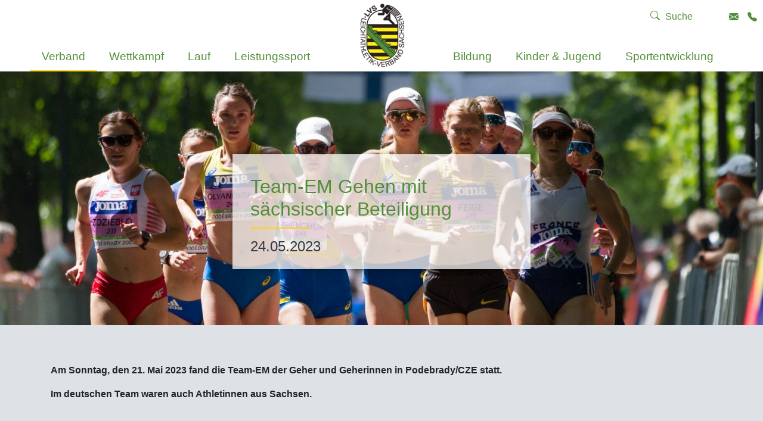

--- FILE ---
content_type: text/html; charset=utf-8
request_url: https://www.lvsachsen.de/verband/news/artikel/news/team-em-gehen-mit-saechsischer-beteiligung
body_size: 15260
content:
<!DOCTYPE html>
<html lang="de-de">
<head>

<meta charset="utf-8">
<!-- 
	This website is powered by TYPO3 - inspiring people to share!
	TYPO3 is a free open source Content Management Framework initially created by Kasper Skaarhoj and licensed under GNU/GPL.
	TYPO3 is copyright 1998-2026 of Kasper Skaarhoj. Extensions are copyright of their respective owners.
	Information and contribution at https://typo3.org/
-->


<link rel="icon" href="/fileadmin/lvsachsen/logos/Logo_LVS_Pur_small.png" type="image/png">
<title>LV Sachsen: Team-EM Gehen mit sächsischer Beteiligung</title>
<meta http-equiv="x-ua-compatible" content="IE=edge" />
<meta name="generator" content="TYPO3 CMS" />
<meta name="description" content="Am Sonntag, den 21. Mai 2023 fand die Team-EM der Geher und Geherinnen in Podebrady/CZE statt. 
Im deutschen Team waren auch Athletinnen aus Sachsen." />
<meta name="viewport" content="width=device-width, initial-scale=1, minimum-scale=1" />
<meta name="robots" content="index,follow" />
<meta property="og:title" content="Team-EM Gehen mit sächsischer Beteiligung" />
<meta property="og:type" content="article" />
<meta property="og:url" content="https://www.lvsachsen.de/verband/news/artikel/news/team-em-gehen-mit-saechsischer-beteiligung" />
<meta property="og:image" content="https://www.lvsachsen.de/fileadmin/_processed_/0/5/csm_Team-EM_2023-Foto_Otto_Junghannss_c50989b584.jpg" />
<meta property="og:image:width" content="1200" />
<meta property="og:image:height" content="800" />
<meta property="og:description" content="Am Sonntag, den 21. Mai 2023 fand die Team-EM der Geher und Geherinnen in Podebrady/CZE statt. 
Im deutschen Team waren auch Athletinnen aus Sachsen." />
<meta name="twitter:card" content="summary" />
<meta name="apple-mobile-web-app-capable" content="no" />
<meta name="google" content="notranslate" />


<link rel="stylesheet" href="/typo3temp/assets/compressed/merged-55816b1f0bc8e04387e0c8e81197c1ae.css?1769830267" media="all">



<script src="/typo3conf/ext/tricms/Resources/Public/JavaScript/main.l7.min.js?1758549272"></script>


<script type="text/javascript">
      var _paq = window._paq = window._paq || [];
      var checkDomainTitle = '0';
      if(checkDomainTitle === '1') _paq.push(["setDocumentTitle", document.domain + "/" + document.title]);
      var checkCookieDomain = '0';
      if(checkCookieDomain === '1') _paq.push(["setCookieDomain", ""]);
      var checkSetDomains = '0';
      if(checkSetDomains === '1') _paq.push(["setDomains", ]);
      _paq.push(['trackPageView']);
      _paq.push(['enableLinkTracking']);
      (function() {
        var u="https://matomo.tricept.de/";
        _paq.push(['setTrackerUrl', u+'matomo.php']);
        _paq.push(['setSiteId', '15']);
        var d=document, g=d.createElement('script'), s=d.getElementsByTagName('script')[0];
        g.type='text/javascript'; g.async=true; g.src=u+'matomo.js'; s.parentNode.insertBefore(g,s);
      })();
    </script><script data-ignore="1" data-cookieconsent="statistics" type="text/plain"></script>
<link rel="canonical" href="https://www.lvsachsen.de/verband/news/artikel/news/team-em-gehen-mit-saechsischer-beteiligung"/>
</head>
<body>
<div class="site-container">
    <div id="site" class="page-layout-0" data-url="/verband/news/artikel?tx_tvhl_contenttoolbar%5Baction%5D=loadToolbar&amp;tx_tvhl_contenttoolbar%5Bcontroller%5D=ContentToolbar&amp;type=66633666&amp;cHash=00397c2c280970dbde20799c030dc0e5">
        <div id="header-space"></div>
        <div id="header">
            <div class="header-container">
                
                    <div id="logo">
                        <div class="logo-icons">
                            
                                <div class="logo-icon">
                                    <a href="/" title="Link zur Startseite" class="focus-image" aria-label="Link zur Startseite">
                                        <img src="/fileadmin/_processed_/6/3/csm_Logo_LVS_Pur_74885934a2.png" width="85" height="120" alt="" />
                                    </a>
                                </div>
                            
                        </div>
                    </div>
                
    
                
                    <div class="header-top-bar ">
                        <div class="header-top-bar-container d-flex align-items-center">
                            
                                <div class="header-top-bar-search hidden-md hidden-sm hidden-xs">
                                    <form method="post" class="search-part" action="/service/suche/search/result">
<div>
<input type="hidden" name="tx_indexedsearch_pi2[__referrer][@extension]" value="" />
<input type="hidden" name="tx_indexedsearch_pi2[__referrer][@controller]" value="Standard" />
<input type="hidden" name="tx_indexedsearch_pi2[__referrer][@action]" value="tricmsCol1" />
<input type="hidden" name="tx_indexedsearch_pi2[__referrer][arguments]" value="YTowOnt9ec6de24130f86aaaea7694ecedc6d581f99dbbcf" />
<input type="hidden" name="tx_indexedsearch_pi2[__referrer][@request]" value="{&quot;@extension&quot;:null,&quot;@controller&quot;:&quot;Standard&quot;,&quot;@action&quot;:&quot;tricmsCol1&quot;}a4d834fd2ff5967434aaa1490716301a2de58fa9" />
<input type="hidden" name="tx_indexedsearch_pi2[__trustedProperties]" value="[]97314c2526c2962a4aafff2da978c2d216a5535f" />
</div>

                                        <input autocomplete="off" type="search" class="header-top-bar-search-input" name="tx_indexedsearch_pi2[search][sword]" placeholder="Suche" />
                                    </form>
                                </div>
                            
        
                            
        
                            <div class="header-top-bar-icon d-flex align-items-center">
                                


        
        
        
        
                
            
        <div id="c369" class="frame frame-default frame-type-tripp_iconbar frame-layout-0 " data-animation="{&quot;1&quot;:{&quot;offset&quot;:&quot;100&quot;,&quot;selector&quot;:&quot;.tr-icon-bar-link&quot;,&quot;animation&quot;:&quot;animate__animated animate__zoomIn animate__delay-300ms&quot;,&quot;initialise&quot;:&quot;invisible&quot;}}">
            <toolbar class="d-none tvhl-content-toolbar tripp_iconbar tvhl-tt_content369" data-uid="369" data-title="tripp_iconbar [369]"></toolbar>
            <div>
                <div class="">
                    
                    
                        



                    
                    
                        

    



                    
                    
    
    
        
        
        
        
        
                
            
        <div class="tr-icon-bar d-flex    layout-icon">
            
                
                        
                        
                        
                            
                                    <a href="/service/kontakt" title="Kontakt" class="d-flex align-items-center tr-icon-bar-link mr-2 icon text-0" aria-label="Kontakt">
                                        
        
                <span class="tr-icon-bar-icon bi bi-envelope-fill"></span>
            
    
                                    </a>
                                

                    
            
                
                        
                        
                        
                            
                        
                            
                                    <a href="tel: (03 71) 51 18 50" title="Tel: (03 71) 51 18 50" class="d-flex align-items-center tr-icon-bar-link icon text-0" aria-label="Tel: (03 71) 51 18 50">
                                        
        
                <span class="tr-icon-bar-icon bi bi-telephone-fill"></span>
            
    
                                    </a>
                                

                    
            
        </div>
    

                    
                        



                    
                    
                        



                    
                </div>
            </div>
        </div>
    


                            </div>
                        </div>
                    </div>
                
                
                    
                            



<div id="nav-container">
    <nav id="navigationmenu">
        
            
    <div id="mobile-nav-holder" class="">
        <div class="mobile-overlay"></div>
        
        <button class="mobile-nav-btn" id="mobile-nav-open-button" aria-label="Mobile Navigation öffnen">
            <span class="m-row row-1"></span>
            <span class="m-row row-2"></span>
            <span class="m-row row-3"></span>
        </button>
        
                <button tabindex="-1" class="mobile-nav-btn" id="mobile-nav-close-button" aria-label="Mobile Navigation schließen">
                    <span class="m-row row-1"></span>
                    <span class="m-row row-2"></span>
                    <span class="m-row row-3"></span>
                </button>
            
        
        <div id="mobile-nav">
            <div id="mobile-nav-panel">
                
                
                    <div id="mobile-search-part" class="mobile-search">
                        <form method="post" class="search-part" action="/service/suche/search/result">
<div>
<input type="hidden" name="tx_indexedsearch_pi2[__referrer][@extension]" value="" />
<input type="hidden" name="tx_indexedsearch_pi2[__referrer][@controller]" value="Standard" />
<input type="hidden" name="tx_indexedsearch_pi2[__referrer][@action]" value="tricmsCol1" />
<input type="hidden" name="tx_indexedsearch_pi2[__referrer][arguments]" value="YTowOnt9ec6de24130f86aaaea7694ecedc6d581f99dbbcf" />
<input type="hidden" name="tx_indexedsearch_pi2[__referrer][@request]" value="{&quot;@extension&quot;:null,&quot;@controller&quot;:&quot;Standard&quot;,&quot;@action&quot;:&quot;tricmsCol1&quot;}a4d834fd2ff5967434aaa1490716301a2de58fa9" />
<input type="hidden" name="tx_indexedsearch_pi2[__trustedProperties]" value="[]97314c2526c2962a4aafff2da978c2d216a5535f" />
</div>

                            <div class="input-group input-group-sm">
                                
                                <input aria-label="Suchen nach ..." class="form-control border-0" name="tx_indexedsearch_pi2[search][sword]" placeholder="Suche nach ..." type="text">
                                <div class="input-group-append">
                                    <button aria-label="Suchen" class='btn btn-white' type='submit'>
                                        <i class='bi bi-search'></i>
                                    </button>
                                </div>
                            </div>
                        </form>
                    </div>
                
                <ul class="lvl-1">
                    

                    
                        
                            
                            <li class="sub active open">
                                <a data-submenu="lvl-2" tabindex="-1" href="/verband" class="lvl-1 sub active open" target="">
                                    Verband
                                </a>
                                
    
        <ul class="lvl-2">
            
                
                    
                    <li class="sub  ">
                        <a data-submenu="lvl-3" tabindex="-1" href="/verband/der-verband" class="lvl-2 sub  " target="">
                            Der Verband
                        </a>
                        
    
        <ul class="lvl-3">
            
                
                    
                    <li class="  ">
                        <a data-submenu="lvl-4" tabindex="-1" href="/verband/organigramme-des-lvs" class="lvl-3   " target="">
                            Organigramme des LVS
                        </a>
                        
    

                    </li>
                
            
        </ul>
    

                    </li>
                
            
                
                    
                    <li class=" active open">
                        <a data-submenu="lvl-3" tabindex="-1" href="/verband/news" class="lvl-2  active open" target="">
                            News
                        </a>
                        
    

                    </li>
                
            
                
                    
                    <li class="  ">
                        <a data-submenu="lvl-3" tabindex="-1" href="/verband/mitglied-werden" class="lvl-2   " target="">
                            Mitglied werden
                        </a>
                        
    

                    </li>
                
            
                
                    
                    <li class="sub  ">
                        <a data-submenu="lvl-3" tabindex="-1" href="/verband/geschaeftsstelle" class="lvl-2 sub  " target="">
                            Geschäftsstelle
                        </a>
                        
    
        <ul class="lvl-3">
            
                
                    
                    <li class="  ">
                        <a data-submenu="lvl-4" tabindex="-1" href="/verband/geschaeftsstelle/aenderung-personendaten" class="lvl-3   " target="">
                            Änderung Personendaten
                        </a>
                        
    

                    </li>
                
            
                
                    
                    <li class="  ">
                        <a data-submenu="lvl-4" tabindex="-1" href="/verband/geschaeftsstelle/praesidium-des-lvs" class="lvl-3   " target="">
                            Aktuelles aus dem Präsidium
                        </a>
                        
    

                    </li>
                
            
        </ul>
    

                    </li>
                
            
                
                    
                    <li class="  ">
                        <a data-submenu="lvl-3" tabindex="-1" href="/verband/satzung-und-ordnungen" class="lvl-2   " target="">
                            Satzung und Ordnungen
                        </a>
                        
    

                    </li>
                
            
                
                    
                    <li class="  ">
                        <a data-submenu="lvl-3" tabindex="-1" href="/verband/vorstand-und-gremien" class="lvl-2   " target="">
                            Vorstand und Gremien
                        </a>
                        
    

                    </li>
                
            
                
            
                
                    
                    <li class="sub  ">
                        <a data-submenu="lvl-3" tabindex="-1" href="/verband/ehrungen-und-auszeichnungen" class="lvl-2 sub  " target="">
                            Ehrungen und Auszeichnungen
                        </a>
                        
    
        <ul class="lvl-3">
            
                
                    
                    <li class="  ">
                        <a data-submenu="lvl-4" tabindex="-1" href="/verband/ehrungen-und-auszeichnungen/lvs-ehrungen" class="lvl-3   " target="">
                            LVS Ehrungen
                        </a>
                        
    

                    </li>
                
            
                
                    
                    <li class="  ">
                        <a data-submenu="lvl-4" tabindex="-1" href="/verband/ehrungen-und-auszeichnungen/dlv" class="lvl-3   " target="">
                            DLV
                        </a>
                        
    

                    </li>
                
            
        </ul>
    

                    </li>
                
            
                
                    
                    <li class="sub  ">
                        <a data-submenu="lvl-3" tabindex="-1" href="/verband/vereine" class="lvl-2 sub  " target="">
                            Vereine
                        </a>
                        
    
        <ul class="lvl-3">
            
                
                    
                    <li class="  ">
                        <a data-submenu="lvl-4" tabindex="-1" href="/verband/vereine/aenderung-vereinsdaten" class="lvl-3   " target="">
                            Änderung Vereinsdaten
                        </a>
                        
    

                    </li>
                
            
                
                    
                    <li class="  ">
                        <a data-submenu="lvl-4" tabindex="-1" href="/verband/vereine/chemnitz" class="lvl-3   " target="">
                            Region Chemnitz
                        </a>
                        
    

                    </li>
                
            
                
                    
                    <li class="  ">
                        <a data-submenu="lvl-4" tabindex="-1" href="/verband/vereine/dresden" class="lvl-3   " target="">
                            Region Dresden
                        </a>
                        
    

                    </li>
                
            
                
                    
                    <li class="  ">
                        <a data-submenu="lvl-4" tabindex="-1" href="/verband/vereine/leipzig" class="lvl-3   " target="">
                            Region Leipzig
                        </a>
                        
    

                    </li>
                
            
        </ul>
    

                    </li>
                
            
                
                    
                    <li class="  ">
                        <a data-submenu="lvl-3" tabindex="-1" href="/verband/datenschutz-im-verband" class="lvl-2   " target="">
                            Datenschutz im Verband
                        </a>
                        
    

                    </li>
                
            
                
                    
                    <li class="  ">
                        <a data-submenu="lvl-3" tabindex="-1" href="/verband/verwaltungssoftware" class="lvl-2   " target="">
                            Verwaltungssoftware
                        </a>
                        
    

                    </li>
                
            
                
                    
                    <li class="  ">
                        <a data-submenu="lvl-3" tabindex="-1" href="/verbandstag" class="lvl-2   " target="">
                            Verbandstag / Verbandrat
                        </a>
                        
    

                    </li>
                
            
                
                    
                    <li class="  ">
                        <a data-submenu="lvl-3" tabindex="-1" href="/verband/formulare" class="lvl-2   " target="">
                            Formulare
                        </a>
                        
    

                    </li>
                
            
        </ul>
    

                            </li>
                        
                    
                        
                            
                            <li class="sub  ">
                                <a data-submenu="lvl-2" tabindex="-1" href="/wettkampf" class="lvl-1 sub  " target="">
                                    Wettkampf
                                </a>
                                
    
        <ul class="lvl-2">
            
                
                    
                    <li class="  ">
                        <a data-submenu="lvl-3" tabindex="-1" href="/verband/der-verband-1" class="lvl-2   " target="">
                            Das Wettkampfwesen
                        </a>
                        
    

                    </li>
                
            
                
                    
                    <li class="sub  ">
                        <a data-submenu="lvl-3" tabindex="-1" href="/wettkampf/wettkampfkalender" class="lvl-2 sub  " target="">
                            Wettkampfkalender
                        </a>
                        
    
        <ul class="lvl-3">
            
                
                    
                    <li class="  ">
                        <a data-submenu="lvl-4" tabindex="-1" href="/wettkampf/rahmenterminplan-2025" class="lvl-3   " target="">
                            Rahmenterminplan 2026
                        </a>
                        
    

                    </li>
                
            
        </ul>
    

                    </li>
                
            
                
                    
                    <li class="  ">
                        <a data-submenu="lvl-3" tabindex="-1" href="/wettkampf/formulare-wettkampfwesen" class="lvl-2   " target="">
                            Formulare Wettkampfwesen
                        </a>
                        
    

                    </li>
                
            
                
                    
                    <li class="sub  ">
                        <a data-submenu="lvl-3" tabindex="-1" href="/wettkampf/startrecht" class="lvl-2 sub  " target="">
                            Startrecht
                        </a>
                        
    
        <ul class="lvl-3">
            
                
                    
                    <li class="  ">
                        <a data-submenu="lvl-4" tabindex="-1" href="/verband/der-verband-1/vereinswechsel-startrechte" class="lvl-3   " target="">
                            Startrechtwechsel 2025
                        </a>
                        
    

                    </li>
                
            
        </ul>
    

                    </li>
                
            
                
            
                
                    
                    <li class="  ">
                        <a data-submenu="lvl-3" tabindex="-1" href="/wettkampf/stg-und-lg-im-lvs" class="lvl-2   " target="">
                            Stg und LG im LVS
                        </a>
                        
    

                    </li>
                
            
                
                    
                    <li class="sub  ">
                        <a data-submenu="lvl-3" tabindex="-1" href="/wettkampf/kampfrichter" class="lvl-2 sub  " target="">
                            Kampfrichter
                        </a>
                        
    
        <ul class="lvl-3">
            
                
                    
                    <li class="  ">
                        <a data-submenu="lvl-4" tabindex="-1" href="/wettkampf/kampfrichter/einsatz-im-landeskampfgericht" class="lvl-3   " target="">
                            Einsatz im Landeskampfgericht
                        </a>
                        
    

                    </li>
                
            
                
                    
                    <li class="  ">
                        <a data-submenu="lvl-4" tabindex="-1" href="/wettkampf/kampfrichter/verwarngelder" class="lvl-3   " target="">
                            Verwarngelder
                        </a>
                        
    

                    </li>
                
            
        </ul>
    

                    </li>
                
            
                
                    
                    <li class="  ">
                        <a data-submenu="lvl-3" tabindex="-1" href="/wettkampf/statistik" class="lvl-2   " target="">
                            Statistik
                        </a>
                        
    

                    </li>
                
            
        </ul>
    

                            </li>
                        
                    
                        
                            
                            <li class="sub  ">
                                <a data-submenu="lvl-2" tabindex="-1" href="/wettkampf/lauf" class="lvl-1 sub  " target="">
                                    Lauf
                                </a>
                                
    
        <ul class="lvl-2">
            
                
                    
                    <li class="  ">
                        <a data-submenu="lvl-3" tabindex="-1" href="/wettkampf/lauf/laufwesen" class="lvl-2   " target="">
                            Laufwesen
                        </a>
                        
    

                    </li>
                
            
                
                    
                    <li class="  ">
                        <a data-submenu="lvl-3" tabindex="-1" href="/wettkampf/lauf/termine-laeufe" class="lvl-2   " target="">
                            Termine Läufe
                        </a>
                        
    

                    </li>
                
            
                
                    
                    <li class="  ">
                        <a data-submenu="lvl-3" tabindex="-1" href="/wettkampf/veranstaltungsanmeldung" class="lvl-2   " target="">
                            Veranstaltungsanmeldung
                        </a>
                        
    

                    </li>
                
            
                
                    
                    <li class="  ">
                        <a data-submenu="lvl-3" tabindex="-1" href="/sportentwicklung/laufabzeichen" class="lvl-2   " target="">
                            Laufabzeichen
                        </a>
                        
    

                    </li>
                
            
                
                    
                    <li class="  ">
                        <a data-submenu="lvl-3" tabindex="-1" href="/sportentwicklung/lauftreffs" class="lvl-2   " target="">
                            Lauftreffs
                        </a>
                        
    

                    </li>
                
            
        </ul>
    

                            </li>
                        
                    
                        
                            
                            <li class="sub  ">
                                <a data-submenu="lvl-2" tabindex="-1" href="/leistungssport" class="lvl-1 sub  " target="">
                                    Leistungssport
                                </a>
                                
    
        <ul class="lvl-2">
            
                
                    
                    <li class="sub  ">
                        <a data-submenu="lvl-3" tabindex="-1" href="/verband/der-verband-1-1-1" class="lvl-2 sub  " target="">
                            Der Leistungssport
                        </a>
                        
    
        <ul class="lvl-3">
            
                
                    
                    <li class="  ">
                        <a data-submenu="lvl-4" tabindex="-1" href="/verband/der-verband-1-1-1/ergebnisse-faehigkeitstest" class="lvl-3   " target="">
                            Ergebnisse Fähigkeitstest
                        </a>
                        
    

                    </li>
                
            
        </ul>
    

                    </li>
                
            
                
                    
                    <li class="  ">
                        <a data-submenu="lvl-3" tabindex="-1" href="/leistungssport/trainer-im-lv-sachsen" class="lvl-2   " target="">
                            Trainer im LV Sachsen
                        </a>
                        
    

                    </li>
                
            
                
                    
                    <li class="  ">
                        <a data-submenu="lvl-3" tabindex="-1" href="/leistungssport/tsp-/-tv" class="lvl-2   " target="">
                            TSP / TV
                        </a>
                        
    

                    </li>
                
            
                
                    
                    <li class="  ">
                        <a data-submenu="lvl-3" tabindex="-1" href="/leistungssport/bsp-in-sachsen" class="lvl-2   " target="">
                            Bundesstützpunkt in Sachsen
                        </a>
                        
    

                    </li>
                
            
                
                    
                    <li class="sub  ">
                        <a data-submenu="lvl-3" tabindex="-1" href="/leistungssport/kaderathleten-im-verband" class="lvl-2 sub  " target="">
                            Kaderathleten im Verband
                        </a>
                        
    
        <ul class="lvl-3">
            
                
                    
                    <li class="  ">
                        <a data-submenu="lvl-4" tabindex="-1" href="/leistungssport/kaderathleten-im-verband/upload-kadervereinbarung" class="lvl-3   " target="">
                            Upload Kadervereinbarung
                        </a>
                        
    

                    </li>
                
            
        </ul>
    

                    </li>
                
            
        </ul>
    

                            </li>
                        
                    
                        
                    
                        
                            
                            <li class="sub  ">
                                <a data-submenu="lvl-2" tabindex="-1" href="/bildung" class="lvl-1 sub  " target="">
                                    Bildung
                                </a>
                                
    
        <ul class="lvl-2">
            
                
                    
                    <li class="sub  ">
                        <a data-submenu="lvl-3" tabindex="-1" href="/bildung/das-lehrwesen" class="lvl-2 sub  " target="">
                            Das Lehrwesen
                        </a>
                        
    
        <ul class="lvl-3">
            
                
                    
                    <li class="  ">
                        <a data-submenu="lvl-4" tabindex="-1" href="/bildung/das-lehrwesen/antrag-ausrichtung-lehrgang" class="lvl-3   " target="">
                            Antrag Ausrichtung Lehrgang
                        </a>
                        
    

                    </li>
                
            
                
                    
                    <li class="  ">
                        <a data-submenu="lvl-4" tabindex="-1" href="/bildung/das-lehrwesen/antrag-lizenzausstellung-bzw-verlaengerung" class="lvl-3   " target="">
                            Antrag Lizenzausstellung bzw. Verlängerung
                        </a>
                        
    

                    </li>
                
            
        </ul>
    

                    </li>
                
            
                
                    
                    <li class="  ">
                        <a data-submenu="lvl-3" tabindex="-1" href="/bildung/aktuelles" class="lvl-2   " target="">
                            Aktuelles
                        </a>
                        
    

                    </li>
                
            
                
                    
                    <li class="  ">
                        <a data-submenu="lvl-3" tabindex="-1" href="/bildung/aus-und-fortbildungen" class="lvl-2   " target="">
                            Aus- und Fortbildungen
                        </a>
                        
    

                    </li>
                
            
        </ul>
    

                            </li>
                        
                    
                        
                            
                            <li class="  ">
                                <a data-submenu="lvl-2" tabindex="-1" href="/kinder-jugend" class="lvl-1   " target="">
                                    Kinder &amp; Jugend
                                </a>
                                
    

                            </li>
                        
                    
                        
                            
                            <li class="  ">
                                <a data-submenu="lvl-2" tabindex="-1" href="/sportentwicklung" class="lvl-1   " target="">
                                    Sportentwicklung
                                </a>
                                
    

                            </li>
                        
                    
                </ul>
            </div>
        </div>
        <a id="mobile-nav-close-by-focus" href="#" onclick="return false" tabindex="-1"></a>
    </div>

        
        <div id="navigation-holder" class="main-navi">
            <div class="main-menu-sub-close"></div>
            <ul class="main-nav-ul main-navi-ul-1 navigation-menu d-flex align-items-center justify-content-end">
                
                        
                    
                
                
                    
                            
                                
                                
                                        <li class="hover-action main-navi-list-item sub active">
                                            
    
        
        
        
        
                
                            <span class="position-relative h-100 d-flex align-items-center">
                                <a href="/verband" class="sub active  main-navi-link z-index-1 focus-item" target="">
                                    Verband
                                </a>
                                <a tabindex="0" class="has-submenu navi-open-click focus-item" role="button" aria-expanded="false" aria-label="Verband" aria-controls="submenu17">
                                    <i class="bi bi-caret-down-fill"></i>
                                </a>
                            </span>
                    

                
                        
                                
<div class="navigation-sub navigation-list-outer-pane layout-default" id="submenu17" role="menu">
    <div class="navigation-list-inner-pane">
        <div class="navigation-list-outer-pane-container">
            
                <div class="navigation-list-inner-pane-header">
                    <h4>Leichtathletik-Verband Sachsen e.V.</h4>
                </div>
            
            <div class="row">
                
                
                
                
                    
                
                <div class="col-sm-7"><div class="row">
                
                    
                    <div class="col col-sm-6">
                    
                    
                        <div class="navigation-list-inner-pane-container mb-1">
                            <a role="menuitem" target=""  href="/verband/der-verband" class="lh-2 navigation-list-main sub">Der Verband</a>
                            
                                    <ul class="navigation-list">
                                        
                                            
                                            
                                            <li class="navigation-list-sub ">
                                                <a role="menuitem" target="" class="" href="/verband/organigramme-des-lvs">Organigramme des LVS</a>
                                            </li>
                                        
                                    </ul>
                                
                        </div>

                    
                    
                
                    
                    
                    
                    
                        <div class="navigation-list-inner-pane-container mb-1">
                            <a role="menuitem" target=""  href="/verband/news" class="lh-2 navigation-list-main active">News</a>
                            
                        </div>

                    
                    
                
                    
                    
                    
                    
                        <div class="navigation-list-inner-pane-container mb-1">
                            <a role="menuitem" target=""  href="/verband/mitglied-werden" class="lh-2 navigation-list-main ">Mitglied werden</a>
                            
                        </div>

                    
                    
                
                    
                    
                    
                    
                        <div class="navigation-list-inner-pane-container mb-1">
                            <a role="menuitem" target=""  href="/verband/geschaeftsstelle" class="lh-2 navigation-list-main sub">Geschäftsstelle</a>
                            
                                    <ul class="navigation-list">
                                        
                                            
                                            
                                            <li class="navigation-list-sub ">
                                                <a role="menuitem" target="" class="" href="/verband/geschaeftsstelle/aenderung-personendaten">Änderung Personendaten</a>
                                            </li>
                                        
                                            
                                            
                                            <li class="navigation-list-sub ">
                                                <a role="menuitem" target="" class="" href="/verband/geschaeftsstelle/praesidium-des-lvs">Aktuelles aus dem Präsidium</a>
                                            </li>
                                        
                                    </ul>
                                
                        </div>

                    
                    
                
                    
                    
                    
                    
                        <div class="navigation-list-inner-pane-container mb-1">
                            <a role="menuitem" target=""  href="/verband/satzung-und-ordnungen" class="lh-2 navigation-list-main ">Satzung und Ordnungen</a>
                            
                        </div>

                    
                    
                
                    
                    
                    
                    
                        <div class="navigation-list-inner-pane-container mb-1">
                            <a role="menuitem" target=""  href="/verband/vorstand-und-gremien" class="lh-2 navigation-list-main ">Vorstand und Gremien</a>
                            
                        </div>

                    
                    
                
                    
                    
                    </div><div class="col col-sm-6">
                    
                    
                
                    
                    
                    
                    
                        <div class="navigation-list-inner-pane-container mb-1">
                            <a role="menuitem" target=""  href="/verband/ehrungen-und-auszeichnungen" class="lh-2 navigation-list-main sub">Ehrungen und Auszeichnungen</a>
                            
                                    <ul class="navigation-list">
                                        
                                            
                                            
                                            <li class="navigation-list-sub ">
                                                <a role="menuitem" target="" class="" href="/verband/ehrungen-und-auszeichnungen/lvs-ehrungen">LVS Ehrungen</a>
                                            </li>
                                        
                                            
                                            
                                            <li class="navigation-list-sub ">
                                                <a role="menuitem" target="" class="" href="/verband/ehrungen-und-auszeichnungen/dlv">DLV</a>
                                            </li>
                                        
                                    </ul>
                                
                        </div>

                    
                    
                
                    
                    
                    
                    
                        <div class="navigation-list-inner-pane-container mb-1">
                            <a role="menuitem" target=""  href="/verband/vereine" class="lh-2 navigation-list-main sub">Vereine</a>
                            
                                    <ul class="navigation-list">
                                        
                                            
                                            
                                            <li class="navigation-list-sub ">
                                                <a role="menuitem" target="" class="" href="/verband/vereine/aenderung-vereinsdaten">Änderung Vereinsdaten</a>
                                            </li>
                                        
                                            
                                            
                                            <li class="navigation-list-sub ">
                                                <a role="menuitem" target="" class="" href="/verband/vereine/chemnitz">Region Chemnitz</a>
                                            </li>
                                        
                                            
                                            
                                            <li class="navigation-list-sub ">
                                                <a role="menuitem" target="" class="" href="/verband/vereine/dresden">Region Dresden</a>
                                            </li>
                                        
                                            
                                            
                                            <li class="navigation-list-sub ">
                                                <a role="menuitem" target="" class="" href="/verband/vereine/leipzig">Region Leipzig</a>
                                            </li>
                                        
                                    </ul>
                                
                        </div>

                    
                    
                
                    
                    
                    
                    
                        <div class="navigation-list-inner-pane-container mb-1">
                            <a role="menuitem" target=""  href="/verband/datenschutz-im-verband" class="lh-2 navigation-list-main ">Datenschutz im Verband</a>
                            
                        </div>

                    
                    
                
                    
                    
                    
                    
                        <div class="navigation-list-inner-pane-container mb-1">
                            <a role="menuitem" target=""  href="/verband/verwaltungssoftware" class="lh-2 navigation-list-main ">Verwaltungssoftware</a>
                            
                        </div>

                    
                    
                
                    
                    
                    
                    
                        <div class="navigation-list-inner-pane-container mb-1">
                            <a role="menuitem" target=""  href="/verbandstag" class="lh-2 navigation-list-main ">Verbandstag / Verbandrat</a>
                            
                        </div>

                    
                    
                
                    
                    
                    
                    
                        <div class="navigation-list-inner-pane-container mb-1">
                            <a role="menuitem" target=""  href="/verband/formulare" class="lh-2 navigation-list-main ">Formulare</a>
                            
                        </div>

                    
                    </div>
                
                </div></div>
                
                    <div class="col-sm-5">
                        <div class="row">
                            <div class="col col-sm-12">
                                <div class="navigation-list-special-menu">
                                    


        
        
        
        
                
            
        <div id="c93" class="frame frame-default frame-type-shortcut frame-layout-0 " data-animation="null">
            <toolbar class="d-none tvhl-content-toolbar shortcut tvhl-tt_content93" data-uid="93" data-title="shortcut [93]"></toolbar>
            <div>
                <div class="">
                    
                    
                        



                    
                    
                    

    


        
        
        
        
                
            
        <div id="c680" class="frame frame-default frame-type-text frame-layout-0 " data-animation="{&quot;1&quot;:{&quot;selector&quot;:&quot;:header&quot;,&quot;animation&quot;:&quot;animate__animated animate__fadeInUp animate__delay-300ms&quot;,&quot;initialise&quot;:&quot;invisible&quot;},&quot;2&quot;:{&quot;offset&quot;:&quot;100&quot;,&quot;selector&quot;:&quot;p&quot;,&quot;animation&quot;:&quot;animate__animated animate__fadeInUp animate__delay-500ms&quot;,&quot;initialise&quot;:&quot;invisible&quot;},&quot;3&quot;:{&quot;selector&quot;:&quot;.btn&quot;,&quot;animation&quot;:&quot;animate__animated animate__flipInX animate__delay-1s&quot;,&quot;initialise&quot;:&quot;invisible&quot;},&quot;4&quot;:{&quot;offset&quot;:&quot;500&quot;,&quot;selector&quot;:&quot;ul&quot;,&quot;animateChilds&quot;:&quot;li&quot;,&quot;animation&quot;:&quot;animate__animated animate__fadeInUp animate__delay-300ms&quot;,&quot;initialise&quot;:&quot;invisible&quot;}}">
            <toolbar class="d-none tvhl-content-toolbar text tvhl-tt_content680" data-uid="680" data-title="text [680]"></toolbar>
            <div>
                <div class="">
                    
                    
                        



                    
                    
                        

    



                    
                    

    <h5><span class="text-light">Gefördert durch</span></h5>


                    
                        



                    
                    
                        



                    
                </div>
            </div>
        </div>
    




        
        
        
        
                
            
        <div id="c47" class="frame frame-default frame-type-textpic frame-layout-3 " data-animation="{&quot;1&quot;:{&quot;selector&quot;:&quot;:header&quot;,&quot;animation&quot;:&quot;animate__animated animate__fadeInUp animate__delay-300ms&quot;,&quot;initialise&quot;:&quot;invisible&quot;},&quot;2&quot;:{&quot;offset&quot;:&quot;100&quot;,&quot;selector&quot;:&quot;p&quot;,&quot;animation&quot;:&quot;animate__animated animate__fadeInUp animate__delay-500ms&quot;,&quot;initialise&quot;:&quot;invisible&quot;},&quot;3&quot;:{&quot;selector&quot;:&quot;.btn&quot;,&quot;animation&quot;:&quot;animate__animated animate__flipInX animate__delay-1s&quot;,&quot;initialise&quot;:&quot;invisible&quot;},&quot;4&quot;:{&quot;offset&quot;:&quot;500&quot;,&quot;selector&quot;:&quot;ul&quot;,&quot;animateChilds&quot;:&quot;li&quot;,&quot;animation&quot;:&quot;animate__animated animate__fadeInUp animate__delay-300ms&quot;,&quot;initialise&quot;:&quot;invisible&quot;}}">
            <toolbar class="d-none tvhl-content-toolbar textpic tvhl-tt_content47" data-uid="47" data-title="textpic [47]"></toolbar>
            <div>
                <div class="">
                    
                    
                        



                    
                    

    
        



    


                    

    <div class="ce-textpic ce-left ce-above">
        
            

    
            
    
        <div class="ce-gallery" data-ce-columns="1" data-ce-images="1">
            
            <div>
                
                        
    
    
    
    
        
        
        
        
        
        <div class="">
            
                
                    <div class="">
                        

        
<figure class="image">
    
            
                    





<div class=" mw-100 " style="width: 330px;">
    <div>
        <picture class="h-100">
            
            
            
            <!--[if IE 9]><video style="display: none;"><![endif]-->
            <source srcset="/fileadmin/_processed_/7/5/csm_freistaat-sachsen-light2_c5f8a77243.png" media="(min-width:1025px)" />
            <source srcset="/fileadmin/_processed_/7/5/csm_freistaat-sachsen-light2_8a789a0118.png"  media="(min-width:769px)" />
            <source srcset="/fileadmin/_processed_/7/5/csm_freistaat-sachsen-light2_8a789a0118.png"  media="(min-width:0px)"   />
            <!--[if IE 9]></video><![endif]-->
            <img class="img-cover" loading="lazy" src="/fileadmin/_processed_/7/5/csm_freistaat-sachsen-light2_c5f8a77243.png" srcset="/fileadmin/_processed_/7/5/csm_freistaat-sachsen-light2_c5f8a77243.png" alt="" title="" width="330" height="63" />
        </picture>
    </div>
</div>

                
        
    
</figure>


    


                    </div>
                
            
        </div>
    
    

                    
            </div>
            
        </div>
    

        












        

        
                <div class="ce-bodytext">
                    
                    <p class="lh-2 small text-justify"><span class="text-light">Der Landessportbund wird mitfinanziert durch Steuer­mittel auf der Grundlage des vom Sächsischen Landtag beschlossenen Haushaltes.</span></p>
                </div>
            

        
    </div>


                    
                        



                    
                    
                        



                    
                </div>
            </div>
        </div>
    




                    
                        



                    
                    
                        



                    
                </div>
            </div>
        </div>
    


                                </div>
                            </div>
                        </div>
                    </div>
                    <div class="navigation-list-divider visible-lg"></div>
                
            </div>
        </div>
    </div>
    <a class="subnavi-close-by-focus" href="#" onclick="return false"></a>
</div>

                            
                    
            
    

                                        </li>
                                    
                            
                        
                
                
                    
                            
                                
                                
                                        <li class="hover-action main-navi-list-item sub ">
                                            
    
        
        
        
        
                
                            <span class="position-relative h-100 d-flex align-items-center">
                                <a href="/wettkampf" class="sub  main-navi-link z-index-1 focus-item" target="">
                                    Wettkampf
                                </a>
                                <a tabindex="0" class="has-submenu navi-open-click focus-item" role="button" aria-expanded="false" aria-label="Wettkampf" aria-controls="submenu3">
                                    <i class="bi bi-caret-down-fill"></i>
                                </a>
                            </span>
                    

                
                        
                                
<div class="navigation-sub navigation-list-outer-pane layout-default" id="submenu3" role="menu">
    <div class="navigation-list-inner-pane">
        <div class="navigation-list-outer-pane-container">
            
                <div class="navigation-list-inner-pane-header">
                    <h4>Wettkampfwesen</h4>
                </div>
            
            <div class="row">
                
                
                
                
                    
                
                <div class="col-sm-7"><div class="row">
                
                    
                    <div class="col col-sm-6">
                    
                    
                        <div class="navigation-list-inner-pane-container mb-1">
                            <a role="menuitem" target=""  href="/verband/der-verband-1" class="lh-2 navigation-list-main ">Das Wettkampfwesen</a>
                            
                        </div>

                    
                    
                
                    
                    
                    
                    
                        <div class="navigation-list-inner-pane-container mb-1">
                            <a role="menuitem" target=""  href="/wettkampf/wettkampfkalender" class="lh-2 navigation-list-main sub">Wettkampfkalender</a>
                            
                                    <ul class="navigation-list">
                                        
                                            
                                            
                                            <li class="navigation-list-sub ">
                                                <a role="menuitem" target="" class="" href="/wettkampf/rahmenterminplan-2025">Rahmenterminplan 2026</a>
                                            </li>
                                        
                                    </ul>
                                
                        </div>

                    
                    
                
                    
                    
                    
                    
                        <div class="navigation-list-inner-pane-container mb-1">
                            <a role="menuitem" target=""  href="/wettkampf/formulare-wettkampfwesen" class="lh-2 navigation-list-main ">Formulare Wettkampfwesen</a>
                            
                        </div>

                    
                    
                
                    
                    
                    
                    
                        <div class="navigation-list-inner-pane-container mb-1">
                            <a role="menuitem" target=""  href="/wettkampf/startrecht" class="lh-2 navigation-list-main sub">Startrecht</a>
                            
                                    <ul class="navigation-list">
                                        
                                            
                                            
                                            <li class="navigation-list-sub ">
                                                <a role="menuitem" target="" class="" href="/verband/der-verband-1/vereinswechsel-startrechte">Startrechtwechsel 2025</a>
                                            </li>
                                        
                                    </ul>
                                
                        </div>

                    
                    
                
                    
                    
                    </div><div class="col col-sm-6">
                    
                    
                
                    
                    
                    
                    
                        <div class="navigation-list-inner-pane-container mb-1">
                            <a role="menuitem" target=""  href="/wettkampf/stg-und-lg-im-lvs" class="lh-2 navigation-list-main ">Stg und LG im LVS</a>
                            
                        </div>

                    
                    
                
                    
                    
                    
                    
                        <div class="navigation-list-inner-pane-container mb-1">
                            <a role="menuitem" target=""  href="/wettkampf/kampfrichter" class="lh-2 navigation-list-main sub">Kampfrichter</a>
                            
                                    <ul class="navigation-list">
                                        
                                            
                                            
                                            <li class="navigation-list-sub ">
                                                <a role="menuitem" target="" class="" href="/wettkampf/kampfrichter/einsatz-im-landeskampfgericht">Einsatz im Landeskampfgericht</a>
                                            </li>
                                        
                                            
                                            
                                            <li class="navigation-list-sub ">
                                                <a role="menuitem" target="" class="" href="/wettkampf/kampfrichter/verwarngelder">Verwarngelder</a>
                                            </li>
                                        
                                    </ul>
                                
                        </div>

                    
                    
                
                    
                    
                    
                    
                        <div class="navigation-list-inner-pane-container mb-1">
                            <a role="menuitem" target=""  href="/wettkampf/statistik" class="lh-2 navigation-list-main ">Statistik</a>
                            
                        </div>

                    
                    </div>
                
                </div></div>
                
                    <div class="col-sm-5">
                        <div class="row">
                            <div class="col col-sm-12">
                                <div class="navigation-list-special-menu">
                                    


        
        
        
        
                
            
        <div id="c304" class="frame frame-default frame-type-tripp_menuteaser frame-layout-0 " data-animation="null">
            <toolbar class="d-none tvhl-content-toolbar tripp_menuteaser tvhl-tt_content304" data-uid="304" data-title="tripp_menuteaser [304]"></toolbar>
            <div>
                <div class="">
                    
                    
                        



                    
                    
                        



                    
                    
    
    
        
                
            

        
        <div class="row mt-n1 mb-n1 mx-n1">
            
            

            
                <div class="col-6 col-md-3 mt-1 mb-1 px-1">
                    
        <a target=""  href="https://www.lvsachsen.de/wettkampf/wettkampfkalender/januar-1" class="text-decoration-none " title="Januar 2026">
            <div class="teaser-box animated-teaser h-85px text-bg-primary-2">
                <div class="animated-link d-flex align-items-center p-3">
                    <span class="bi bi-chevron-double-right mr-1 fs-10"></span>
                    <span class="h6 m-0 text-truncate">Januar 2026</span>
                </div>
            </div>
        </a>
    
                </div>
            
                <div class="col-6 col-md-3 mt-1 mb-1 px-1">
                    
        <a target=""  href="https://www.lvsachsen.de/wettkampf/wettkampfkalender/januar-1-1" class="text-decoration-none " title="Februar 2026">
            <div class="teaser-box animated-teaser h-85px text-bg-primary-2">
                <div class="animated-link d-flex align-items-center p-3">
                    <span class="bi bi-chevron-double-right mr-1 fs-10"></span>
                    <span class="h6 m-0 text-truncate">Februar 2026</span>
                </div>
            </div>
        </a>
    
                </div>
            
                <div class="col-6 col-md-3 mt-1 mb-1 px-1">
                    
        <a target=""  href="https://www.lvsachsen.de/wettkampf/wettkampfkalender/januar-1-2" class="text-decoration-none " title="März 2026">
            <div class="teaser-box animated-teaser h-85px text-bg-primary-2">
                <div class="animated-link d-flex align-items-center p-3">
                    <span class="bi bi-chevron-double-right mr-1 fs-10"></span>
                    <span class="h6 m-0 text-truncate">März 2026</span>
                </div>
            </div>
        </a>
    
                </div>
            
                <div class="col-6 col-md-3 mt-1 mb-1 px-1">
                    
        <a target=""  href="https://www.lvsachsen.de/wettkampf/wettkampfkalender/januar-1-3" class="text-decoration-none " title="April 2026">
            <div class="teaser-box animated-teaser h-85px text-bg-primary-2">
                <div class="animated-link d-flex align-items-center p-3">
                    <span class="bi bi-chevron-double-right mr-1 fs-10"></span>
                    <span class="h6 m-0 text-truncate">April 2026</span>
                </div>
            </div>
        </a>
    
                </div>
            
                <div class="col-6 col-md-3 mt-1 mb-1 px-1">
                    
        <a target=""  href="https://www.lvsachsen.de/wettkampf/wettkampfkalender/januar-1-4" class="text-decoration-none " title="Mai 2026">
            <div class="teaser-box animated-teaser h-85px text-bg-primary-2">
                <div class="animated-link d-flex align-items-center p-3">
                    <span class="bi bi-chevron-double-right mr-1 fs-10"></span>
                    <span class="h6 m-0 text-truncate">Mai 2026</span>
                </div>
            </div>
        </a>
    
                </div>
            
                <div class="col-6 col-md-3 mt-1 mb-1 px-1">
                    
        <a target=""  href="https://www.lvsachsen.de/wettkampf/wettkampfkalender/januar-1-5" class="text-decoration-none " title="Juni 2026">
            <div class="teaser-box animated-teaser h-85px text-bg-primary-2">
                <div class="animated-link d-flex align-items-center p-3">
                    <span class="bi bi-chevron-double-right mr-1 fs-10"></span>
                    <span class="h6 m-0 text-truncate">Juni 2026</span>
                </div>
            </div>
        </a>
    
                </div>
            
                <div class="col-6 col-md-3 mt-1 mb-1 px-1">
                    
        <a target=""  href="https://www.lvsachsen.de/wettkampf/wettkampfkalender/januar-1-6" class="text-decoration-none " title="Juli 2026">
            <div class="teaser-box animated-teaser h-85px text-bg-primary-2">
                <div class="animated-link d-flex align-items-center p-3">
                    <span class="bi bi-chevron-double-right mr-1 fs-10"></span>
                    <span class="h6 m-0 text-truncate">Juli 2026</span>
                </div>
            </div>
        </a>
    
                </div>
            
                <div class="col-6 col-md-3 mt-1 mb-1 px-1">
                    
        <a target=""  href="https://www.lvsachsen.de/wettkampf/wettkampfkalender/januar-1-6-1" class="text-decoration-none " title="August 2026">
            <div class="teaser-box animated-teaser h-85px text-bg-primary-2">
                <div class="animated-link d-flex align-items-center p-3">
                    <span class="bi bi-chevron-double-right mr-1 fs-10"></span>
                    <span class="h6 m-0 text-truncate">August 2026</span>
                </div>
            </div>
        </a>
    
                </div>
            
                <div class="col-6 col-md-3 mt-1 mb-1 px-1">
                    
        <a target=""  href="https://www.lvsachsen.de/wettkampf/wettkampfkalender/januar-1-7" class="text-decoration-none " title="September 2026">
            <div class="teaser-box animated-teaser h-85px text-bg-primary-2">
                <div class="animated-link d-flex align-items-center p-3">
                    <span class="bi bi-chevron-double-right mr-1 fs-10"></span>
                    <span class="h6 m-0 text-truncate">September 2026</span>
                </div>
            </div>
        </a>
    
                </div>
            
                <div class="col-6 col-md-3 mt-1 mb-1 px-1">
                    
        <a target=""  href="https://www.lvsachsen.de/wettkampf/wettkampfkalender/januar-1-8" class="text-decoration-none " title="Oktober 2026">
            <div class="teaser-box animated-teaser h-85px text-bg-primary-2">
                <div class="animated-link d-flex align-items-center p-3">
                    <span class="bi bi-chevron-double-right mr-1 fs-10"></span>
                    <span class="h6 m-0 text-truncate">Oktober 2026</span>
                </div>
            </div>
        </a>
    
                </div>
            
                <div class="col-6 col-md-3 mt-1 mb-1 px-1">
                    
        <a target=""  href="https://www.lvsachsen.de/wettkampf/wettkampfkalender/januar-1-9" class="text-decoration-none " title="November 2026">
            <div class="teaser-box animated-teaser h-85px text-bg-primary-2">
                <div class="animated-link d-flex align-items-center p-3">
                    <span class="bi bi-chevron-double-right mr-1 fs-10"></span>
                    <span class="h6 m-0 text-truncate">November 2026</span>
                </div>
            </div>
        </a>
    
                </div>
            
                <div class="col-6 col-md-3 mt-1 mb-1 px-1">
                    
        <a target=""  href="https://www.lvsachsen.de/wettkampf/wettkampfkalender/januar-1-10" class="text-decoration-none " title="Dezember 2026">
            <div class="teaser-box animated-teaser h-85px text-bg-primary-2">
                <div class="animated-link d-flex align-items-center p-3">
                    <span class="bi bi-chevron-double-right mr-1 fs-10"></span>
                    <span class="h6 m-0 text-truncate">Dezember 2026</span>
                </div>
            </div>
        </a>
    
                </div>
            
        </div>
    

                    
                        



                    
                    
                        



                    
                </div>
            </div>
        </div>
    


                                </div>
                            </div>
                        </div>
                    </div>
                    <div class="navigation-list-divider visible-lg"></div>
                
            </div>
        </div>
    </div>
    <a class="subnavi-close-by-focus" href="#" onclick="return false"></a>
</div>

                            
                    
            
    

                                        </li>
                                    
                            
                        
                
                
                    
                            
                                
                                
                                        <li class="hover-action main-navi-list-item sub ">
                                            
    
        
        
        
        
                
                            <span class="position-relative h-100 d-flex align-items-center">
                                <a href="/wettkampf/lauf" class="sub  main-navi-link z-index-1 focus-item" target="">
                                    Lauf
                                </a>
                                <a tabindex="0" class="has-submenu navi-open-click focus-item" role="button" aria-expanded="false" aria-label="Lauf" aria-controls="submenu95">
                                    <i class="bi bi-caret-down-fill"></i>
                                </a>
                            </span>
                    

                
                        
                                
<div class="navigation-sub navigation-list-outer-pane layout-default" id="submenu95" role="menu">
    <div class="navigation-list-inner-pane">
        <div class="navigation-list-outer-pane-container">
            
            <div class="row">
                
                
                
                
                
                
                    
                    <div class="col col-sm-col-3">
                    
                    
                        <div class="navigation-list-inner-pane-container mb-1">
                            <a role="menuitem" target=""  href="/wettkampf/lauf/laufwesen" class="lh-2 navigation-list-main ">Laufwesen</a>
                            
                        </div>

                    
                    
                
                    
                    
                    
                    
                        <div class="navigation-list-inner-pane-container mb-1">
                            <a role="menuitem" target=""  href="/wettkampf/lauf/termine-laeufe" class="lh-2 navigation-list-main ">Termine Läufe</a>
                            
                        </div>

                    
                    
                
                    
                    
                    
                    
                        <div class="navigation-list-inner-pane-container mb-1">
                            <a role="menuitem" target=""  href="/wettkampf/veranstaltungsanmeldung" class="lh-2 navigation-list-main ">Veranstaltungsanmeldung</a>
                            
                        </div>

                    
                    
                
                    
                    
                    
                    
                        <div class="navigation-list-inner-pane-container mb-1">
                            <a role="menuitem" target=""  href="/sportentwicklung/laufabzeichen" class="lh-2 navigation-list-main ">Laufabzeichen</a>
                            
                        </div>

                    
                    
                
                    
                    
                    
                    
                        <div class="navigation-list-inner-pane-container mb-1">
                            <a role="menuitem" target=""  href="/sportentwicklung/lauftreffs" class="lh-2 navigation-list-main ">Lauftreffs</a>
                            
                        </div>

                    
                    </div>
                
                
                
            </div>
        </div>
    </div>
    <a class="subnavi-close-by-focus" href="#" onclick="return false"></a>
</div>

                            
                    
            
    

                                        </li>
                                    
                            
                        
                
                
                    
                            
                                
                                
                                        <li class="hover-action main-navi-list-item sub ">
                                            
    
        
        
        
        
                
                            <span class="position-relative h-100 d-flex align-items-center">
                                <a href="/leistungssport" class="sub  main-navi-link z-index-1 focus-item" target="">
                                    Leistungssport
                                </a>
                                <a tabindex="0" class="has-submenu navi-open-click focus-item" role="button" aria-expanded="false" aria-label="Leistungssport" aria-controls="submenu18">
                                    <i class="bi bi-caret-down-fill"></i>
                                </a>
                            </span>
                    

                
                        
    <div class="navigation-sub navigation-list-outer-pane layout-compact" id="submenu18" role="menu">
        <div class="second-level-menu-bg">
            <ul class="list-unstyled">
                
                    
                        
                        <li class="focus-parent">
                            <a role="menuitem" tabindex="-1" target=""  href="/verband/der-verband-1-1-1" class="animated-icon focus-item navigation-list-main sub  
    
">
                                <span class="d-flex align-items-center justify-content-between">
                                    <span>
                                        Der Leistungssport
                                        
                                    </span>
                                    
                                        <i class="animate-icon bi bi-list"></i>
                                    
                                </span>
                            </a>
                            
                                <div class="focus-element navigation-list-outer-pane layout-compact level-three">
                                    <ul class="list-unstyled">
                                        
                                            
                                                
                                                <li>
                                                    <a role="menuitem" tabindex="-1" target=""  href="/verband/der-verband-1-1-1/ergebnisse-faehigkeitstest" class="animated-icon focus-item navigation-list-main  ">
                                                        Ergebnisse Fähigkeitstest
                                                        
                                                    </a>
                                                </li>
                                            
                                        
                                    </ul>
                                </div>
                            
                        </li>
                    
                
                    
                        
                        <li class="focus-parent">
                            <a role="menuitem" tabindex="-1" target=""  href="/leistungssport/trainer-im-lv-sachsen" class="animated-icon focus-item navigation-list-main   
    
">
                                <span class="d-flex align-items-center justify-content-between">
                                    <span>
                                        Trainer im LV Sachsen
                                        
                                    </span>
                                    
                                </span>
                            </a>
                            
                        </li>
                    
                
                    
                        
                        <li class="focus-parent">
                            <a role="menuitem" tabindex="-1" target=""  href="/leistungssport/tsp-/-tv" class="animated-icon focus-item navigation-list-main   
    
">
                                <span class="d-flex align-items-center justify-content-between">
                                    <span>
                                        TSP / TV
                                        
                                    </span>
                                    
                                </span>
                            </a>
                            
                        </li>
                    
                
                    
                        
                        <li class="focus-parent">
                            <a role="menuitem" tabindex="-1" target=""  href="/leistungssport/bsp-in-sachsen" class="animated-icon focus-item navigation-list-main   
    
">
                                <span class="d-flex align-items-center justify-content-between">
                                    <span>
                                        Bundesstützpunkt in Sachsen
                                        
                                    </span>
                                    
                                </span>
                            </a>
                            
                        </li>
                    
                
                    
                        
                        <li class="focus-parent">
                            <a role="menuitem" tabindex="-1" target=""  href="/leistungssport/kaderathleten-im-verband" class="animated-icon focus-item navigation-list-main sub  
    
">
                                <span class="d-flex align-items-center justify-content-between">
                                    <span>
                                        Kaderathleten im Verband
                                        
                                    </span>
                                    
                                        <i class="animate-icon bi bi-list"></i>
                                    
                                </span>
                            </a>
                            
                                <div class="focus-element navigation-list-outer-pane layout-compact level-three">
                                    <ul class="list-unstyled">
                                        
                                            
                                                
                                                <li>
                                                    <a role="menuitem" tabindex="-1" target=""  href="/leistungssport/kaderathleten-im-verband/upload-kadervereinbarung" class="animated-icon focus-item navigation-list-main  ">
                                                        Upload Kadervereinbarung
                                                        
                                                    </a>
                                                </li>
                                            
                                        
                                    </ul>
                                </div>
                            
                        </li>
                    
                
            </ul>
        </div>
        <a class="subnavi-close-by-focus" href="#" onclick="return false"></a>
    </div>

                    
            
    

                                        </li>
                                    
                            
                        
                
                
                    
                            
                            </ul><ul  class='main-nav-ul main-navi-ul-2 navigation-menu d-flex align-items-center'>
                        
                
                
                    
                            
                                
                                
                                        <li class="hover-action main-navi-list-item sub ">
                                            
    
        
        
        
        
                
                            <span class="position-relative h-100 d-flex align-items-center">
                                <a href="/bildung" class="sub  main-navi-link z-index-1 focus-item" target="">
                                    Bildung
                                </a>
                                <a tabindex="0" class="has-submenu navi-open-click focus-item" role="button" aria-expanded="false" aria-label="Bildung" aria-controls="submenu22">
                                    <i class="bi bi-caret-down-fill"></i>
                                </a>
                            </span>
                    

                
                        
    <div class="navigation-sub navigation-list-outer-pane layout-compact" id="submenu22" role="menu">
        <div class="second-level-menu-bg">
            <ul class="list-unstyled">
                
                    
                        
                        <li class="focus-parent">
                            <a role="menuitem" tabindex="-1" target=""  href="/bildung/das-lehrwesen" class="animated-icon focus-item navigation-list-main sub  
    
">
                                <span class="d-flex align-items-center justify-content-between">
                                    <span>
                                        Das Lehrwesen
                                        
                                    </span>
                                    
                                        <i class="animate-icon bi bi-list"></i>
                                    
                                </span>
                            </a>
                            
                                <div class="focus-element navigation-list-outer-pane layout-compact level-three">
                                    <ul class="list-unstyled">
                                        
                                            
                                                
                                                <li>
                                                    <a role="menuitem" tabindex="-1" target=""  href="/bildung/das-lehrwesen/antrag-ausrichtung-lehrgang" class="animated-icon focus-item navigation-list-main  ">
                                                        Antrag Ausrichtung Lehrgang
                                                        
                                                    </a>
                                                </li>
                                            
                                        
                                            
                                                
                                                <li>
                                                    <a role="menuitem" tabindex="-1" target=""  href="/bildung/das-lehrwesen/antrag-lizenzausstellung-bzw-verlaengerung" class="animated-icon focus-item navigation-list-main  ">
                                                        Antrag Lizenzausstellung bzw. Verlängerung
                                                        
                                                    </a>
                                                </li>
                                            
                                        
                                    </ul>
                                </div>
                            
                        </li>
                    
                
                    
                        
                        <li class="focus-parent">
                            <a role="menuitem" tabindex="-1" target=""  href="/bildung/aktuelles" class="animated-icon focus-item navigation-list-main   
    
">
                                <span class="d-flex align-items-center justify-content-between">
                                    <span>
                                        Aktuelles
                                        
                                    </span>
                                    
                                </span>
                            </a>
                            
                        </li>
                    
                
                    
                        
                        <li class="focus-parent">
                            <a role="menuitem" tabindex="-1" target=""  href="/bildung/aus-und-fortbildungen" class="animated-icon focus-item navigation-list-main   
    
">
                                <span class="d-flex align-items-center justify-content-between">
                                    <span>
                                        Aus- und Fortbildungen
                                        
                                    </span>
                                    
                                </span>
                            </a>
                            
                        </li>
                    
                
            </ul>
        </div>
        <a class="subnavi-close-by-focus" href="#" onclick="return false"></a>
    </div>

                    
            
    

                                        </li>
                                    
                            
                        
                
                
                    
                            
                                
                                
                                        <li class=" ">
                                            
    
        
        
        
        
                    <span class="position-relative h-100 d-flex align-items-center">
                        <a href="/kinder-jugend" class="  main-navi-link z-index-1 focus-item position-relative" target="">
                            Kinder &amp; Jugend
                        </a>
                    </span>
            
    

                                        </li>
                                    
                            
                        
                
                
                    
                            
                                
                                
                                        <li class=" ">
                                            
    
        
        
        
        
                    <span class="position-relative h-100 d-flex align-items-center">
                        <a href="/sportentwicklung" class="  main-navi-link z-index-1 focus-item position-relative" target="">
                            Sportentwicklung
                        </a>
                    </span>
            
    

                                        </li>
                                    
                            
                        
                
                
                
            </ul>
        </div>
    </nav>
</div>

                        
                
            </div>
        </div>
    
        <!--TYPO3SEARCH_begin-->
        
    <div id="teaser">
        <div>
            <div>
                


        
        
        
        
                
            
        <div id="c43" class="frame frame-default frame-type-html frame-layout-0 " data-animation="null">
            <toolbar class="d-none tvhl-content-toolbar html tvhl-tt_content43" data-uid="43" data-title="html [43]"></toolbar>
            <div>
                <div class="">
                    
                    
                        



                    
                    
                    

    


                    
                        



                    
                    
                        



                    
                </div>
            </div>
        </div>
    


            </div>
        </div>
    </div>

        <div id="content">
            
    
        
    

    
    <div>
        <div class="content-col1-container">
            
            


        
        
        
        
                
            
        <div id="c42" class="frame frame-fullwidth frame-type-news_newsdetail frame-layout-0 " data-animation="null">
            <toolbar class="d-none tvhl-content-toolbar news_newsdetail tvhl-tt_content42" data-uid="42" data-title="news_newsdetail [42]"></toolbar>
            <div>
                <div class="">
                    
                    
                        



                    
                    
                        

    



                    
                    

    
    



<div class="news news-single">
	<div class="article" itemscope="itemscope" itemtype="http://schema.org/Article">
		
    
            
            
                    
        
        
            
            
            
    
            
                    
                
    
            
                    
                
            
            
            
            <div data-pause="hover" class="carousel slide layout1 pager-visible " data-ride="carousel" data-interval="0" id="carousel-news-67">
                
                <div class="carousel-inner">
                    
                        <div class="carousel-item active">
                            <div>
                                
                                        <a href="/fileadmin/_processed_/0/5/csm_Team-EM_2023-Foto_Otto_Junghannss_d10d75d656.jpg" title="" class="lightbox" rel="lightbox[myImageSet]">
                                            
        
                
        <div class="">
            
            
            <picture>
                <!--[if IE 9]><video style="display: none;"><![endif]-->
                <source srcset="/fileadmin/_processed_/0/5/csm_Team-EM_2023-Foto_Otto_Junghannss_dd37395f48.jpg" media="(min-width:1200px)" />
                <source srcset="/fileadmin/_processed_/0/5/csm_Team-EM_2023-Foto_Otto_Junghannss_819ee6bf34.jpg" media="(min-width:992px)" />
                <source srcset="/fileadmin/_processed_/0/5/csm_Team-EM_2023-Foto_Otto_Junghannss_bd4a8748cb.jpg" media="(min-width:0px)" />
                <!--[if IE 9]></video><![endif]-->
                <img src="/fileadmin/_processed_/0/5/csm_Team-EM_2023-Foto_Otto_Junghannss_dd37395f48.jpg" srcset="/fileadmin/_processed_/0/5/csm_Team-EM_2023-Foto_Otto_Junghannss_dd37395f48.jpg" alt="" class="img-fluid w-100 " />
            </picture>
        </div>
    
            
        <div class="h-100 carousel-slide-text-container absolute-top w-100   ">
            <div class="h-100 carousel-slide-text-container absolute-top w-100">
                <div class="h-100 d-flex pb-4 pb-md-6 justify-content-center align-items-end">
                    <div class="mw-600 w-100 w-md-auto mb-4">
                        <div class="rounded-box teaser-box carousel-transparent text-bg-light transparent-3 shadow-teaser px-3 px-lg-4 py-3">
                            
                                    <h1 class="mb-0 mt-2 carousel-slide-header fs-5 fs-lg-5">
                                        Team-EM Gehen mit sächsischer Beteiligung
                                    </h1>
                                
                            <div class="carousel-slide-text  paragraph-container font-weight-normal mt-1 fs-6 fs-xl-6">
                                24.05.2023
                                
                            </div>
                        </div>
                    </div>
                </div>
            </div>
        </div>
    
                                        </a>
                                    
                                
                            </div>
                        </div>
                    
                </div>
            </div>
        
    
        <div class="frame frame-container frame frame-layout-7">
            
    <toolbar class="d-none tvhl-content-toolbar tvhl-content-toolbar-left tvhl-tx_news_domain_model_news67" data-table="tx_news_domain_model_news" data-uid="67" data-title="Artikel: Team-EM Gehen mit sächsischer Beteiligung [67]"></toolbar>

            <div>
                <div>
                    


                    
                    
                        <div class="frame-space-before-large"></div>
                        
                        
                            <div>
                                <strong>
                                    <p>Am Sonntag, den 21. Mai 2023 fand die Team-EM der Geher und Geherinnen in Podebrady/CZE statt. 
</p>
<p>Im deutschen Team waren auch Athletinnen aus Sachsen.</p>
                                </strong>
                            </div>
                        
                    
                    <div class="frame-space-after-large"></div>
                </div>
            </div>
        </div>
        <div class="frame frame-container">
            <div>
                <div class="frame-space-after-large frame-space-before-large">
                    <div class="news-text-wrap">
                        <p>Platz 10 im 20km Gehen der Frauen für Saskia Feige (SC DHfK Leipzig).</p>
<p>Platz 19 in der WU20 über 10km erreichte Kylie Garreis (LG Vogtland). Im Team reichte es für Platz 6.</p>
<p>Als Trainerin war Beate Conrad (Leipzig) mit vor Ort.</p>
<p>Saskia hat eigentlich eine solide Leistung abrufen können. Hielt sich lange Zeit in der Spitzengruppe auf, musste allerdings nach der dritten roten Karte zwei Minuten in die Pit-Lane.</p>
<p>Am Ende trotzdem ein ordentlicher 10. Platz.</p>
<p><a href="https://podebrady23results.european-athletics.com/resKLN2023/pdf/KLN2023/ATH/KLN2023_ATH_C77B_ATHW20KMWALK----------FNL-000100--.pdf" target="_blank" rel="noreferrer">Race Analysis mit Zwischenzeiten und Platzierungen</a><br> &nbsp;</p>
<p>Für Kylie Garreis von der LG Vogtland war es der erste Wettkampf im Nationaltrikot. Entsprechend aufgeregt ging die 17-jährige Vogtländerin in den Wettbewerb, ließ sich vom viel zu hohen Anfangstempo verleiten und musste diesem sowie den hohen Temperaturen im Rennverlauf Tribut zollen und konnte leider nicht in den Bereich ihrer Bestleistung gehen. 51:33min bedeuten Platz 19 und Platz 6 im Team. Sie konnte aber wichtige Erfahrungen sammeln, geht es Anfang August bei der U20-EM in Jerusalem doch gegen die gleiche Konkurrenz.</p>
<p><a href="https://podebrady23results.european-athletics.com/resKLN2023/pdf/KLN2023/ATH/KLN2023_ATH_C77B_ATHW10KMWALKU20-------FNL-000100--.pdf" target="_blank" rel="noreferrer">Race Analysis mit Zwischenzeiten und Platzierungen</a></p>
                    </div>
                    <div class="clearfix form-group"></div>
                    
                        


        
        
        
        
                
            
        <div id="c477" class="frame frame-default frame-type-image frame-layout-0 " data-animation="null">
            <toolbar class="d-none tvhl-content-toolbar image tvhl-tt_content477" data-uid="477" data-title="image [477]"></toolbar>
            <div>
                <div class="">
                    
                    
                        



                    
                    
                        

    



                    
                    

    <div class="ce-image ce-center ce-above">
        

    
            
    
        <div class="ce-gallery" data-ce-columns="2" data-ce-images="4">
            
                <div class="ce-outer">
                    <div class="ce-inner">
            
            <div>
                
                        
    
    
    
    
        
        
        
            
            
        
        
        
        <div class="row no-gutters">
            
                
                    <div class="col-6 col-sm-6 col-lg ">
                        

        
<figure class="image">
    
            
                    <a href="/fileadmin/_processed_/f/c/csm_Team-EM_2023-Kylie_Garreis-Foto_Otto_Junghannss_dc2256fe58.jpg" class="lightbox" rel="lightbox[477]">
                        





<div class=" mw-100 " style="width: 300px;">
    <div>
        <picture class="h-100">
            
            
            
            <!--[if IE 9]><video style="display: none;"><![endif]-->
            <source srcset="/fileadmin/_processed_/f/c/csm_Team-EM_2023-Kylie_Garreis-Foto_Otto_Junghannss_89bc00de52.jpg" media="(min-width:1025px)" />
            <source srcset="/fileadmin/_processed_/f/c/csm_Team-EM_2023-Kylie_Garreis-Foto_Otto_Junghannss_e8a9a903ac.jpg"  media="(min-width:769px)" />
            <source srcset="/fileadmin/_processed_/f/c/csm_Team-EM_2023-Kylie_Garreis-Foto_Otto_Junghannss_e8a9a903ac.jpg"  media="(min-width:0px)"   />
            <!--[if IE 9]></video><![endif]-->
            <img class="img-cover" loading="lazy" src="/fileadmin/_processed_/f/c/csm_Team-EM_2023-Kylie_Garreis-Foto_Otto_Junghannss_89bc00de52.jpg" srcset="/fileadmin/_processed_/f/c/csm_Team-EM_2023-Kylie_Garreis-Foto_Otto_Junghannss_89bc00de52.jpg" alt="Kylie Garreis, Team EM 2023 Gehen" title="Foto: Otto Junghannß" width="300" height="199" />
        </picture>
    </div>
</div>

                    </a>
                
        
    
        <figcaption class="image-caption">
            Kylie Garreis, Team EM 2023 Gehen
        </figcaption>
    
</figure>


    


                    </div>
                
            
                
                    <div class="col-6 col-sm-6 col-lg ">
                        

        
<figure class="image">
    
            
                    <a href="/fileadmin/_processed_/f/5/csm_Team-EM_2023-Sakia_Feige-Foto_Otto_Junghannss_90b5b030b1.jpg" class="lightbox" rel="lightbox[477]">
                        





<div class=" mw-100 " style="width: 300px;">
    <div>
        <picture class="h-100">
            
            
            
            <!--[if IE 9]><video style="display: none;"><![endif]-->
            <source srcset="/fileadmin/_processed_/f/5/csm_Team-EM_2023-Sakia_Feige-Foto_Otto_Junghannss_ddc76ec1ab.jpg" media="(min-width:1025px)" />
            <source srcset="/fileadmin/_processed_/f/5/csm_Team-EM_2023-Sakia_Feige-Foto_Otto_Junghannss_a6141d07ba.jpg"  media="(min-width:769px)" />
            <source srcset="/fileadmin/_processed_/f/5/csm_Team-EM_2023-Sakia_Feige-Foto_Otto_Junghannss_a6141d07ba.jpg"  media="(min-width:0px)"   />
            <!--[if IE 9]></video><![endif]-->
            <img class="img-cover" loading="lazy" src="/fileadmin/_processed_/f/5/csm_Team-EM_2023-Sakia_Feige-Foto_Otto_Junghannss_ddc76ec1ab.jpg" srcset="/fileadmin/_processed_/f/5/csm_Team-EM_2023-Sakia_Feige-Foto_Otto_Junghannss_ddc76ec1ab.jpg" alt="Saskia Feige Team EM 2023 Gehen" title="Foto: Otto Junghannß" width="300" height="199" />
        </picture>
    </div>
</div>

                    </a>
                
        
    
</figure>


    


                    </div>
                
            
        </div>
    
        
        
        
            
            
        
        
        
        <div class="row no-gutters">
            
                
                    <div class="col-6 col-sm-6 col-lg ">
                        

        
<figure class="image">
    
            
                    <a href="/fileadmin/_processed_/1/d/csm_Team_EM_2023-Kylie_Garreis-Foto_Otto_Junghannss-2_6abee298c6.jpg" class="lightbox" rel="lightbox[477]">
                        





<div class=" mw-100 " style="width: 300px;">
    <div>
        <picture class="h-100">
            
            
            
            <!--[if IE 9]><video style="display: none;"><![endif]-->
            <source srcset="/fileadmin/_processed_/1/d/csm_Team_EM_2023-Kylie_Garreis-Foto_Otto_Junghannss-2_571eef8534.jpg" media="(min-width:1025px)" />
            <source srcset="/fileadmin/_processed_/1/d/csm_Team_EM_2023-Kylie_Garreis-Foto_Otto_Junghannss-2_9e8955d592.jpg"  media="(min-width:769px)" />
            <source srcset="/fileadmin/_processed_/1/d/csm_Team_EM_2023-Kylie_Garreis-Foto_Otto_Junghannss-2_9e8955d592.jpg"  media="(min-width:0px)"   />
            <!--[if IE 9]></video><![endif]-->
            <img class="img-cover" loading="lazy" src="/fileadmin/_processed_/1/d/csm_Team_EM_2023-Kylie_Garreis-Foto_Otto_Junghannss-2_571eef8534.jpg" srcset="/fileadmin/_processed_/1/d/csm_Team_EM_2023-Kylie_Garreis-Foto_Otto_Junghannss-2_571eef8534.jpg" alt="Kylie Garreis TM EM Gehen" title="Foto: Otto Junghannß" width="300" height="199" />
        </picture>
    </div>
</div>

                    </a>
                
        
    
</figure>


    


                    </div>
                
            
                
                    <div class="col-6 col-sm-6 col-lg ">
                        

        
<figure class="image">
    
            
                    <a href="/fileadmin/_processed_/f/6/csm_Team_EM_Gehen2023-Saechsische_Teilnehmerinnen-Foto_Hagen_Pohle_f85075ee0b.jpg" class="lightbox" rel="lightbox[477]">
                        





<div class=" mw-100 " style="width: 300px;">
    <div>
        <picture class="h-100">
            
            
            
            <!--[if IE 9]><video style="display: none;"><![endif]-->
            <source srcset="/fileadmin/_processed_/f/6/csm_Team_EM_Gehen2023-Saechsische_Teilnehmerinnen-Foto_Hagen_Pohle_0c0edf5d7c.jpg" media="(min-width:1025px)" />
            <source srcset="/fileadmin/_processed_/f/6/csm_Team_EM_Gehen2023-Saechsische_Teilnehmerinnen-Foto_Hagen_Pohle_139caa9ed8.jpg"  media="(min-width:769px)" />
            <source srcset="/fileadmin/_processed_/f/6/csm_Team_EM_Gehen2023-Saechsische_Teilnehmerinnen-Foto_Hagen_Pohle_139caa9ed8.jpg"  media="(min-width:0px)"   />
            <!--[if IE 9]></video><![endif]-->
            <img class="img-cover" loading="lazy" src="/fileadmin/_processed_/f/6/csm_Team_EM_Gehen2023-Saechsische_Teilnehmerinnen-Foto_Hagen_Pohle_0c0edf5d7c.jpg" srcset="/fileadmin/_processed_/f/6/csm_Team_EM_Gehen2023-Saechsische_Teilnehmerinnen-Foto_Hagen_Pohle_0c0edf5d7c.jpg" alt="Sächsische Teilnehmerinnen Team EM 2023 Gehen" title="Foto: Otto Junghannß" width="300" height="199" />
        </picture>
    </div>
</div>

                    </a>
                
        
    
</figure>


    


                    </div>
                
            
        </div>
    
    

                    
            </div>
            
                </div>
                </div>
            
        </div>
    

        












    </div>


                    
                        



                    
                    
                        



                    
                </div>
            </div>
        </div>
    


                    
                    
                        <div class="form-group">
                            <span title="erstellt von" class="icon user"></span>
                            Hagen Pohle (hagen-pohle.de)
                        </div>
                    
                    
                        <br>
                        <div class="news-backlink-wrap">
                            <a class="btn btn-primary" href="/verband/news">
                                Zurück
                            </a>
                        </div>
                    
                </div>
            </div>
        </div>
        
    
                
        

	</div>
</div>



                    
                        



                    
                    
                        



                    
                </div>
            </div>
        </div>
    


            
        </div>
    </div>

        </div>
        <!--TYPO3SEARCH_end-->
        
    </div>
</div>
<div>
    <div id="footer-top">
        <div class="container">
            
        </div>
    </div>
    <div id="footer">
        <div class="container">
            
    


        
        
        
        
                
            
        <div id="c46" class="frame frame-default frame-type-tripp_grid frame-layout-0 " data-animation="null">
            <toolbar class="d-none tvhl-content-toolbar tripp_grid tvhl-tt_content46" data-uid="46" data-title="tripp_grid [46]"></toolbar>
            <div>
                <div class=" frame-space-after-small">
                    
                    
                        



                    
                    
                        

    



                    
                    
    
    
        
        
        
            
            
        
        
        <div class="tripp-grid-row row align-items-start justify-content-start mx-n5">
            
                
                
       
                <div class="grid-item  col-12 col-md-12 col-lg-5 px-5 0">
                    


        
        
        
        
                
            
        <div id="c44" class="frame frame-default frame-type-text frame-layout-0 " data-animation="{&quot;1&quot;:{&quot;selector&quot;:&quot;:header&quot;,&quot;animation&quot;:&quot;animate__animated animate__fadeInUp animate__delay-300ms&quot;,&quot;initialise&quot;:&quot;invisible&quot;},&quot;2&quot;:{&quot;offset&quot;:&quot;100&quot;,&quot;selector&quot;:&quot;p&quot;,&quot;animation&quot;:&quot;animate__animated animate__fadeInUp animate__delay-500ms&quot;,&quot;initialise&quot;:&quot;invisible&quot;},&quot;3&quot;:{&quot;selector&quot;:&quot;.btn&quot;,&quot;animation&quot;:&quot;animate__animated animate__flipInX animate__delay-1s&quot;,&quot;initialise&quot;:&quot;invisible&quot;},&quot;4&quot;:{&quot;offset&quot;:&quot;500&quot;,&quot;selector&quot;:&quot;ul&quot;,&quot;animateChilds&quot;:&quot;li&quot;,&quot;animation&quot;:&quot;animate__animated animate__fadeInUp animate__delay-300ms&quot;,&quot;initialise&quot;:&quot;invisible&quot;}}">
            <toolbar class="d-none tvhl-content-toolbar text tvhl-tt_content44" data-uid="44" data-title="text [44]"></toolbar>
            <div>
                <div class=" frame-space-before-medium frame-space-after-small">
                    
                    
                        



                    
                    
                        



                    
                    

    <h3><span class="stroken-separator">Kontakt</span></h3>
<p><strong>Leichtathletik-Verband Sachsen e.V.</strong><br> Anschrift: BCC-Geschäftshaus - Europark<br> Schulstr. 38 - 09125 Chemnitz</p>
<p><span class="bi bi-telephone-fill" style></span>&nbsp;(03 71) 51 18 50<br> <span class="bi bi-printer-fill" style></span>&nbsp;(03 71) 5 61 44 46</p>
<p><span class="bi bi-envelope-fill" style></span>&nbsp;<a href="#" data-mailto-token="nbjmup+mwtbditfoAu.pomjof/ef" data-mailto-vector="1">lvsachsen(@)t-online.de</a><br> <span class="bi bi-send-check-fill" style></span>&nbsp;<a href="/service/kontakt">Kontaktformular</a></p>


                    
                        



                    
                    
                        



                    
                </div>
            </div>
        </div>
    




        
        
        
        
                
            
        <div id="c91" class="frame frame-default frame-type-tripp_spacing frame-layout-9 " data-animation="null">
            <toolbar class="d-none tvhl-content-toolbar tripp_spacing tvhl-tt_content91" data-uid="91" data-title="tripp_spacing [91]"></toolbar>
            <div>
                <div class="">
                    
                    
                        



                    
                    
                        

    



                    
                    
    
    
    

    
        
                
                        
                    
                
            
        <div class="tripp-spacing      " style="padding: 10px 10px  0px  10px">
            


        
        
        
        
                
            
        <div id="c680" class="frame frame-default frame-type-text frame-layout-0 " data-animation="{&quot;1&quot;:{&quot;selector&quot;:&quot;:header&quot;,&quot;animation&quot;:&quot;animate__animated animate__fadeInUp animate__delay-300ms&quot;,&quot;initialise&quot;:&quot;invisible&quot;},&quot;2&quot;:{&quot;offset&quot;:&quot;100&quot;,&quot;selector&quot;:&quot;p&quot;,&quot;animation&quot;:&quot;animate__animated animate__fadeInUp animate__delay-500ms&quot;,&quot;initialise&quot;:&quot;invisible&quot;},&quot;3&quot;:{&quot;selector&quot;:&quot;.btn&quot;,&quot;animation&quot;:&quot;animate__animated animate__flipInX animate__delay-1s&quot;,&quot;initialise&quot;:&quot;invisible&quot;},&quot;4&quot;:{&quot;offset&quot;:&quot;500&quot;,&quot;selector&quot;:&quot;ul&quot;,&quot;animateChilds&quot;:&quot;li&quot;,&quot;animation&quot;:&quot;animate__animated animate__fadeInUp animate__delay-300ms&quot;,&quot;initialise&quot;:&quot;invisible&quot;}}">
            <toolbar class="d-none tvhl-content-toolbar text tvhl-tt_content680" data-uid="680" data-title="text [680]"></toolbar>
            <div>
                <div class="">
                    
                    
                        



                    
                    
                        

    



                    
                    

    <h5><span class="text-light">Gefördert durch</span></h5>


                    
                        



                    
                    
                        



                    
                </div>
            </div>
        </div>
    




        
        
        
        
                
            
        <div id="c47" class="frame frame-default frame-type-textpic frame-layout-3 " data-animation="{&quot;1&quot;:{&quot;selector&quot;:&quot;:header&quot;,&quot;animation&quot;:&quot;animate__animated animate__fadeInUp animate__delay-300ms&quot;,&quot;initialise&quot;:&quot;invisible&quot;},&quot;2&quot;:{&quot;offset&quot;:&quot;100&quot;,&quot;selector&quot;:&quot;p&quot;,&quot;animation&quot;:&quot;animate__animated animate__fadeInUp animate__delay-500ms&quot;,&quot;initialise&quot;:&quot;invisible&quot;},&quot;3&quot;:{&quot;selector&quot;:&quot;.btn&quot;,&quot;animation&quot;:&quot;animate__animated animate__flipInX animate__delay-1s&quot;,&quot;initialise&quot;:&quot;invisible&quot;},&quot;4&quot;:{&quot;offset&quot;:&quot;500&quot;,&quot;selector&quot;:&quot;ul&quot;,&quot;animateChilds&quot;:&quot;li&quot;,&quot;animation&quot;:&quot;animate__animated animate__fadeInUp animate__delay-300ms&quot;,&quot;initialise&quot;:&quot;invisible&quot;}}">
            <toolbar class="d-none tvhl-content-toolbar textpic tvhl-tt_content47" data-uid="47" data-title="textpic [47]"></toolbar>
            <div>
                <div class="">
                    
                    
                        



                    
                    

    
        



    


                    

    <div class="ce-textpic ce-left ce-above">
        
            

    
            
    
        <div class="ce-gallery" data-ce-columns="1" data-ce-images="1">
            
            <div>
                
                        
    
    
    
    
        
        
        
        
        
        <div class="">
            
                
                    <div class="">
                        

        
<figure class="image">
    
            
                    





<div class=" mw-100 " style="width: 330px;">
    <div>
        <picture class="h-100">
            
            
            
            <!--[if IE 9]><video style="display: none;"><![endif]-->
            <source srcset="/fileadmin/_processed_/7/5/csm_freistaat-sachsen-light2_c5f8a77243.png" media="(min-width:1025px)" />
            <source srcset="/fileadmin/_processed_/7/5/csm_freistaat-sachsen-light2_8a789a0118.png"  media="(min-width:769px)" />
            <source srcset="/fileadmin/_processed_/7/5/csm_freistaat-sachsen-light2_8a789a0118.png"  media="(min-width:0px)"   />
            <!--[if IE 9]></video><![endif]-->
            <img class="img-cover" loading="lazy" src="/fileadmin/_processed_/7/5/csm_freistaat-sachsen-light2_c5f8a77243.png" srcset="/fileadmin/_processed_/7/5/csm_freistaat-sachsen-light2_c5f8a77243.png" alt="" title="" width="330" height="63" />
        </picture>
    </div>
</div>

                
        
    
</figure>


    


                    </div>
                
            
        </div>
    
    

                    
            </div>
            
        </div>
    

        












        

        
                <div class="ce-bodytext">
                    
                    <p class="lh-2 small text-justify"><span class="text-light">Der Landessportbund wird mitfinanziert durch Steuer­mittel auf der Grundlage des vom Sächsischen Landtag beschlossenen Haushaltes.</span></p>
                </div>
            

        
    </div>


                    
                        



                    
                    
                        



                    
                </div>
            </div>
        </div>
    


        </div>
    

                    
                        



                    
                    
                        



                    
                </div>
            </div>
        </div>
    


                </div>
            
                
                
       
                <div class="grid-item  col-12 col-md-6 col-lg-4 px-5 0">
                    


        
        
        
        
                
            
        <div id="c531" class="frame frame-default frame-type-text frame-layout-0 " data-animation="{&quot;1&quot;:{&quot;selector&quot;:&quot;:header&quot;,&quot;animation&quot;:&quot;animate__animated animate__fadeInUp animate__delay-300ms&quot;,&quot;initialise&quot;:&quot;invisible&quot;},&quot;2&quot;:{&quot;offset&quot;:&quot;100&quot;,&quot;selector&quot;:&quot;p&quot;,&quot;animation&quot;:&quot;animate__animated animate__fadeInUp animate__delay-500ms&quot;,&quot;initialise&quot;:&quot;invisible&quot;},&quot;3&quot;:{&quot;selector&quot;:&quot;.btn&quot;,&quot;animation&quot;:&quot;animate__animated animate__flipInX animate__delay-1s&quot;,&quot;initialise&quot;:&quot;invisible&quot;},&quot;4&quot;:{&quot;offset&quot;:&quot;500&quot;,&quot;selector&quot;:&quot;ul&quot;,&quot;animateChilds&quot;:&quot;li&quot;,&quot;animation&quot;:&quot;animate__animated animate__fadeInUp animate__delay-300ms&quot;,&quot;initialise&quot;:&quot;invisible&quot;}}">
            <toolbar class="d-none tvhl-content-toolbar text tvhl-tt_content531" data-uid="531" data-title="text [531]"></toolbar>
            <div>
                <div class=" frame-space-before-medium">
                    
                    
                        



                    
                    
                        



                    
                    

    <h3><span class="stroken-separator">Partner</span></h3>


                    
                        



                    
                    
                        



                    
                </div>
            </div>
        </div>
    




        
        
        
        
                
            
        <div id="c691" class="frame frame-default frame-type-image frame-layout-0 " data-animation="null">
            <toolbar class="d-none tvhl-content-toolbar image tvhl-tt_content691" data-uid="691" data-title="image [691]"></toolbar>
            <div>
                <div class="">
                    
                    
                        



                    
                    
                        



                    
                    

    <div class="ce-image ce-left ce-above">
        

    
            
    
        <div class="ce-gallery" data-ce-columns="1" data-ce-images="1">
            
            <div>
                
                        
    
    
    
    
        
        
        
        
        
        <div class="">
            
                
                    <div class="">
                        

        
<figure class="image">
    
            <a href="https://sportschaeper.de/wp-content/uploads/2025_Sonderangebote_leichtathletik_web.pdf">
                





<div class=" mw-100 " style="width: 200px;">
    <div>
        <picture class="h-100">
            
            
            
            <!--[if IE 9]><video style="display: none;"><![endif]-->
            <source srcset="/fileadmin/_processed_/2/4/csm_schaeper_sportgeraetebau_logo_light_0d16a6cc70.png" media="(min-width:1025px)" />
            <source srcset="/fileadmin/_processed_/2/4/csm_schaeper_sportgeraetebau_logo_light_4154277f4a.png"  media="(min-width:769px)" />
            <source srcset="/fileadmin/_processed_/2/4/csm_schaeper_sportgeraetebau_logo_light_4154277f4a.png"  media="(min-width:0px)"   />
            <!--[if IE 9]></video><![endif]-->
            <img class="img-cover" loading="lazy" src="/fileadmin/_processed_/2/4/csm_schaeper_sportgeraetebau_logo_light_0d16a6cc70.png" srcset="/fileadmin/_processed_/2/4/csm_schaeper_sportgeraetebau_logo_light_0d16a6cc70.png" alt="" title="" width="200" height="91" />
        </picture>
    </div>
</div>

            </a>
        
    
</figure>


    


                    </div>
                
            
        </div>
    
    

                    
            </div>
            
        </div>
    

        












    </div>


                    
                        



                    
                    
                        



                    
                </div>
            </div>
        </div>
    




        
        
        
        
                
            
        <div id="c1091" class="frame frame-default frame-type-tripp_spacing frame-layout-0 " data-animation="null">
            <toolbar class="d-none tvhl-content-toolbar tripp_spacing tvhl-tt_content1091" data-uid="1091" data-title="tripp_spacing [1091]"></toolbar>
            <div>
                <div class="">
                    
                    
                        



                    
                    
                        

    



                    
                    
    
    
    

    
        
                
                        
                    
                
            
        <div class="tripp-spacing      " style="padding: 50px 0px  0px  0px">
            
        </div>
    

                    
                        



                    
                    
                        



                    
                </div>
            </div>
        </div>
    




        
        
        
        
                
            
        <div id="c532" class="frame frame-default frame-type-image frame-layout-0 " data-animation="null">
            <toolbar class="d-none tvhl-content-toolbar image tvhl-tt_content532" data-uid="532" data-title="image [532]"></toolbar>
            <div>
                <div class="">
                    
                    
                        



                    
                    
                        



                    
                    

    <div class="ce-image ce-left ce-above">
        

    
            
    
        <div class="ce-gallery" data-ce-columns="1" data-ce-images="1">
            
            <div>
                
                        
    
    
    
    
        
        
        
        
        
        <div class="">
            
                
                    <div class="">
                        

        
<figure class="image">
    
            <a href="https://mehr.ichbindeinauto.de/partner">
                





<div class=" mw-100 " style="width: 200px;">
    <div>
        <picture class="h-100">
            
            
            
            <!--[if IE 9]><video style="display: none;"><![endif]-->
            <source srcset="/fileadmin/_processed_/1/3/csm_Partnerbereich_grafik_570x350px_awareness_LVS_9f835c914d.jpg" media="(min-width:1025px)" />
            <source srcset="/fileadmin/_processed_/1/3/csm_Partnerbereich_grafik_570x350px_awareness_LVS_b204182881.jpg"  media="(min-width:769px)" />
            <source srcset="/fileadmin/_processed_/1/3/csm_Partnerbereich_grafik_570x350px_awareness_LVS_b204182881.jpg"  media="(min-width:0px)"   />
            <!--[if IE 9]></video><![endif]-->
            <img class="img-cover" loading="lazy" src="/fileadmin/_processed_/1/3/csm_Partnerbereich_grafik_570x350px_awareness_LVS_9f835c914d.jpg" srcset="/fileadmin/_processed_/1/3/csm_Partnerbereich_grafik_570x350px_awareness_LVS_9f835c914d.jpg" alt="" title="" width="200" height="122" />
        </picture>
    </div>
</div>

            </a>
        
    
</figure>


    


                    </div>
                
            
        </div>
    
    

                    
            </div>
            
        </div>
    

        












    </div>


                    
                        



                    
                    
                        



                    
                </div>
            </div>
        </div>
    


                </div>
            
                
                
       
                <div class="grid-item  col-12 col-md-4 col-lg-3 px-5 0">
                    


        
        
        
        
                
            
        <div id="c52" class="frame frame-default frame-type-text frame-layout-0 " data-animation="{&quot;1&quot;:{&quot;selector&quot;:&quot;:header&quot;,&quot;animation&quot;:&quot;animate__animated animate__fadeInUp animate__delay-300ms&quot;,&quot;initialise&quot;:&quot;invisible&quot;},&quot;2&quot;:{&quot;offset&quot;:&quot;100&quot;,&quot;selector&quot;:&quot;p&quot;,&quot;animation&quot;:&quot;animate__animated animate__fadeInUp animate__delay-500ms&quot;,&quot;initialise&quot;:&quot;invisible&quot;},&quot;3&quot;:{&quot;selector&quot;:&quot;.btn&quot;,&quot;animation&quot;:&quot;animate__animated animate__flipInX animate__delay-1s&quot;,&quot;initialise&quot;:&quot;invisible&quot;},&quot;4&quot;:{&quot;offset&quot;:&quot;500&quot;,&quot;selector&quot;:&quot;ul&quot;,&quot;animateChilds&quot;:&quot;li&quot;,&quot;animation&quot;:&quot;animate__animated animate__fadeInUp animate__delay-300ms&quot;,&quot;initialise&quot;:&quot;invisible&quot;}}">
            <toolbar class="d-none tvhl-content-toolbar text tvhl-tt_content52" data-uid="52" data-title="text [52]"></toolbar>
            <div>
                <div class=" frame-space-before-medium">
                    
                    
                        



                    
                    
                        



                    
                    

    <h3><span class="stroken-separator">Ausrüster</span></h3>


                    
                        



                    
                    
                        



                    
                </div>
            </div>
        </div>
    




        
        
        
        
                
            
        <div id="c48" class="frame frame-default frame-type-textpic frame-layout-0 " data-animation="{&quot;1&quot;:{&quot;selector&quot;:&quot;:header&quot;,&quot;animation&quot;:&quot;animate__animated animate__fadeInUp animate__delay-300ms&quot;,&quot;initialise&quot;:&quot;invisible&quot;},&quot;2&quot;:{&quot;offset&quot;:&quot;100&quot;,&quot;selector&quot;:&quot;p&quot;,&quot;animation&quot;:&quot;animate__animated animate__fadeInUp animate__delay-500ms&quot;,&quot;initialise&quot;:&quot;invisible&quot;},&quot;3&quot;:{&quot;selector&quot;:&quot;.btn&quot;,&quot;animation&quot;:&quot;animate__animated animate__flipInX animate__delay-1s&quot;,&quot;initialise&quot;:&quot;invisible&quot;},&quot;4&quot;:{&quot;offset&quot;:&quot;500&quot;,&quot;selector&quot;:&quot;ul&quot;,&quot;animateChilds&quot;:&quot;li&quot;,&quot;animation&quot;:&quot;animate__animated animate__fadeInUp animate__delay-300ms&quot;,&quot;initialise&quot;:&quot;invisible&quot;}}">
            <toolbar class="d-none tvhl-content-toolbar textpic tvhl-tt_content48" data-uid="48" data-title="textpic [48]"></toolbar>
            <div>
                <div class="">
                    
                    
                        



                    
                    

    
        

    



    


                    

    <div class="ce-textpic ce-left ce-below">
        

        
                <div class="ce-bodytext">
                    
                    <div><p>Offizieller Ausrüster des<br> Leichtathletik-Verband Sachsen:</p></div>
                </div>
            

        
            

    
            
    
        <div class="ce-gallery" data-ce-columns="1" data-ce-images="1">
            
            <div>
                
                        
    
    
    
    
        
        
        
        
        
        <div class="">
            
                
                    <div class="">
                        

        
<figure class="image">
    
            <a href="/verband/erima" target="_blank">
                





<div class=" mw-100 " style="width: 150px;">
    <div>
        <picture class="h-100">
            
            
            
            <!--[if IE 9]><video style="display: none;"><![endif]-->
            <source srcset="/fileadmin/lvsachsen/sponsoren/Erima_logo.svg" media="(min-width:1025px)" />
            <source srcset="/fileadmin/lvsachsen/sponsoren/Erima_logo.svg"  media="(min-width:769px)" />
            <source srcset="/fileadmin/lvsachsen/sponsoren/Erima_logo.svg"  media="(min-width:0px)"   />
            <!--[if IE 9]></video><![endif]-->
            <img class="img-cover" loading="lazy" src="/fileadmin/lvsachsen/sponsoren/Erima_logo.svg" srcset="/fileadmin/lvsachsen/sponsoren/Erima_logo.svg" alt="" title="" width="150" height="150" />
        </picture>
    </div>
</div>

            </a>
        
    
</figure>


    


                    </div>
                
            
        </div>
    
    

                    
            </div>
            
        </div>
    

        












        
    </div>


                    
                        



                    
                    
                        



                    
                </div>
            </div>
        </div>
    




        
        
        
        
                
            
        <div id="c53" class="frame frame-default frame-type-textpic frame-layout-0 " data-animation="{&quot;1&quot;:{&quot;selector&quot;:&quot;:header&quot;,&quot;animation&quot;:&quot;animate__animated animate__fadeInUp animate__delay-300ms&quot;,&quot;initialise&quot;:&quot;invisible&quot;},&quot;2&quot;:{&quot;offset&quot;:&quot;100&quot;,&quot;selector&quot;:&quot;p&quot;,&quot;animation&quot;:&quot;animate__animated animate__fadeInUp animate__delay-500ms&quot;,&quot;initialise&quot;:&quot;invisible&quot;},&quot;3&quot;:{&quot;selector&quot;:&quot;.btn&quot;,&quot;animation&quot;:&quot;animate__animated animate__flipInX animate__delay-1s&quot;,&quot;initialise&quot;:&quot;invisible&quot;},&quot;4&quot;:{&quot;offset&quot;:&quot;500&quot;,&quot;selector&quot;:&quot;ul&quot;,&quot;animateChilds&quot;:&quot;li&quot;,&quot;animation&quot;:&quot;animate__animated animate__fadeInUp animate__delay-300ms&quot;,&quot;initialise&quot;:&quot;invisible&quot;}}">
            <toolbar class="d-none tvhl-content-toolbar textpic tvhl-tt_content53" data-uid="53" data-title="textpic [53]"></toolbar>
            <div>
                <div class=" frame-space-before-small frame-space-after-small">
                    
                    
                        



                    
                    

    
        

    



    


                    

    <div class="ce-textpic ce-center ce-below">
        

        
                <div class="ce-bodytext">
                    
                    <div><p><span class="small">Unser Ansprechpartner für Erima:</span></p></div>
                </div>
            

        
            

    
            
    
        <div class="ce-gallery" data-ce-columns="1" data-ce-images="1">
            
                <div class="ce-outer">
                    <div class="ce-inner">
            
            <div>
                
                        
    
    
    
    
        
        
        
        
        
        <div class="">
            
                
                    <div class="">
                        

        
<figure class="image">
    
            <a href="/verband/erima" target="_blank">
                





<div class=" mw-100 " style="width: 300px;">
    <div>
        <picture class="h-100">
            
            
            
            <!--[if IE 9]><video style="display: none;"><![endif]-->
            <source srcset="/fileadmin/_processed_/9/b/csm_Logo_39_Adresse_light_f639e38b49.png" media="(min-width:1025px)" />
            <source srcset="/fileadmin/_processed_/9/b/csm_Logo_39_Adresse_light_ddbf2f5a61.png"  media="(min-width:769px)" />
            <source srcset="/fileadmin/_processed_/9/b/csm_Logo_39_Adresse_light_ddbf2f5a61.png"  media="(min-width:0px)"   />
            <!--[if IE 9]></video><![endif]-->
            <img class="img-cover" loading="lazy" src="/fileadmin/_processed_/9/b/csm_Logo_39_Adresse_light_f639e38b49.png" srcset="/fileadmin/_processed_/9/b/csm_Logo_39_Adresse_light_f639e38b49.png" alt="Link zum Bestellformular mir 40% Rabatt" title="" width="300" height="87" />
        </picture>
    </div>
</div>

            </a>
        
    
</figure>


    


                    </div>
                
            
        </div>
    
    

                    
            </div>
            
                </div>
                </div>
            
        </div>
    

        












        
    </div>


                    
                        



                    
                    
                        



                    
                </div>
            </div>
        </div>
    




        
        
        
        
                
            
        <div id="c94" class="frame frame-default frame-type-text frame-layout-0 " data-animation="{&quot;1&quot;:{&quot;selector&quot;:&quot;:header&quot;,&quot;animation&quot;:&quot;animate__animated animate__fadeInUp animate__delay-300ms&quot;,&quot;initialise&quot;:&quot;invisible&quot;},&quot;2&quot;:{&quot;offset&quot;:&quot;100&quot;,&quot;selector&quot;:&quot;p&quot;,&quot;animation&quot;:&quot;animate__animated animate__fadeInUp animate__delay-500ms&quot;,&quot;initialise&quot;:&quot;invisible&quot;},&quot;3&quot;:{&quot;selector&quot;:&quot;.btn&quot;,&quot;animation&quot;:&quot;animate__animated animate__flipInX animate__delay-1s&quot;,&quot;initialise&quot;:&quot;invisible&quot;},&quot;4&quot;:{&quot;offset&quot;:&quot;500&quot;,&quot;selector&quot;:&quot;ul&quot;,&quot;animateChilds&quot;:&quot;li&quot;,&quot;animation&quot;:&quot;animate__animated animate__fadeInUp animate__delay-300ms&quot;,&quot;initialise&quot;:&quot;invisible&quot;}}">
            <toolbar class="d-none tvhl-content-toolbar text tvhl-tt_content94" data-uid="94" data-title="text [94]"></toolbar>
            <div>
                <div class=" frame-space-before-extra-small">
                    
                    
                        



                    
                    
                        

    



                    
                    

    <p><a href="/service/impressum">Impressum </a>| <a href="/service/datenschutz">Datenschutz</a></p>


                    
                        



                    
                    
                        



                    
                </div>
            </div>
        </div>
    


                </div>
            
        </div>
    

                    
                        



                    
                    
                        



                    
                </div>
            </div>
        </div>
    



        </div>
    </div>
    <a href="#0" class="cd-top d-flex align-items-center justify-content-center"><span class="icon bi bi-chevron-up"></span></a>
</div>

    <div class="modal" id="ajaxPageModal" tabindex="-1">
        <div class="modal-dialog modal-xl">
            <div class="modal-content">
                <div class="modal-header px-3 px-md-4">
                    
                            <h5 class="modal-title"></h5>
                        
                    <button type="button" class="close" data-dismiss="modal" aria-label="Close">
                        <span>&times;</span>
                    </button>
                </div>
                <div class="position-relative py-3">
                    <div class="ajax-page-modal-loader">
                        <div class="absolute-top-left w-100 h-100 d-flex justify-content-center align-items-center bg-white transparent-4">
                            <div class="spinner-border" role="status">
                                <span class="sr-only">Loading...</span>
                            </div>
                        </div>
                    </div>
                    <iframe class="border-0 w-100" id="ajaxPageiFrame" src=""></iframe>
                </div>
            </div>
        </div>
    </div>

<script src="/typo3conf/ext/dp_cookieconsent/Resources/Public/JavaScript/dp_cookieconsent.js?1758626421"></script>
<script async="async" src="/typo3temp/assets/js/cfd16b174d7f7b046e20adbc2e0a1094.js?1769743934"></script>

<!--
  ~ Copyright (c) 2021.
  ~
  ~ @category   TYPO3
  ~
  ~ @copyright  2021 Dirk Persky (https://github.com/DirkPersky)
  ~ @author     Dirk Persky <info@dp-wired.de>
  ~ @license    MIT
  -->



<!-- Begin Cookie Consent plugin by Dirk Persky - https://github.com/DirkPersky/typo3-dp_cookieconsent -->
<script type="text/plain" data-ignore="1" data-dp-cookieDesc="layout">
    <!--
  ~ Copyright (c) 2021.
  ~
  ~ @category   TYPO3
  ~
  ~ @copyright  2021 Dirk Persky (https://github.com/DirkPersky)
  ~ @author     Dirk Persky <info@dp-wired.de>
  ~ @license    MIT
  -->

Diese Website benutzt Cookies, die für den technischen Betrieb der Website erforderlich sind und stets gesetzt werden. Andere Cookies, um Inhalte und Anzeigen zu personalisieren und die Zugriffe auf unsere Website zu analysieren, werden nur mit Ihrer Zustimmung gesetzt. Außerdem geben wir Informationen zu Ihrer Verwendung unserer Website an unsere Partner für soziale Medien, Werbung und Analysen weiter.


    <a aria-label="Mehr Infos about cookies"
       role="button"
       class="cc-link"
       href="/service/datenschutz"
       rel="noopener noreferrer nofollow"
       target="_blank"
    >

        Mehr Infos
    </a>


</script>
<script type="text/plain" data-ignore="1" data-dp-cookieSelect="layout">
    <!--
  ~ Copyright (c) 2021.
  ~
  ~ @category   TYPO3
  ~
  ~ @copyright  2021 Dirk Persky (https://github.com/DirkPersky)
  ~ @author     Dirk Persky <info@dp-wired.de>
  ~ @license    MIT
  -->

<div class="dp--cookie-check">
    <label for="dp--cookie-required">
        <input class="dp--check-box" id="dp--cookie-required" type="checkbox" name="" value="" checked disabled>
        Notwendig
    </label>
    <label for="dp--cookie-statistics">
        <input class="dp--check-box" id="dp--cookie-statistics" type="checkbox" name="" value="">
        Statistiken
    </label>
    <label for="dp--cookie-marketing">
        <input class="dp--check-box" id="dp--cookie-marketing"  type="checkbox" name="" value="">
        Marketing
    </label>
</div>

</script>
<script type="text/plain" data-ignore="1" data-dp-cookieRevoke="layout">
    <div tabindex="0" aria-label="Cookie-Einstellungen öffnen" class="dp--revoke {{classes}}">
    <i class="dp--icon-fingerprint" aria-hidden="true"></i>
    <span class="dp--hover">Cookies</span>
</div>
</script>
<script type="text/plain" data-ignore="1" data-dp-cookieIframe="layout">
    <div class="dp--overlay-inner" data-nosnippet>
    <div class="dp--overlay-header">{{notice}}</div>
    <div class="dp--overlay-description">{{desc}}</div>
    <div class="dp--overlay-button">
        <button class="db--overlay-submit" onclick="window.DPCookieConsent.forceAccept(this)"
                data-cookieconsent="{{type}}">
        {{btn}}
        </button>
    </div>
</div>

</script>
<script type="text/javascript" data-ignore="1">
    window.cookieconsent_options = {
        overlay: {
            notice: true,
            box: {
                background: 'rgba(0,0,0,.8)',
                text: '#fff'
            },
            btn: {
                background: '#307ab6',
                text: '#fff'
            }
        },
        content: {
            message:'Diese Website benutzt Cookies, die für den technischen Betrieb der Website erforderlich sind und stets gesetzt werden. Andere Cookies, um Inhalte und Anzeigen zu personalisieren und die Zugriffe auf unsere Website zu analysieren, werden nur mit Ihrer Zustimmung gesetzt. Außerdem geben wir Informationen zu Ihrer Verwendung unserer Website an unsere Partner für soziale Medien, Werbung und Analysen weiter.',
            dismiss:'Auswahl akzeptieren',
            allow:'Speichern',
            deny: 'Ablehnen',
            link:'Mehr Infos',
            href:'/service/datenschutz',
            target:'_blank',
            'allow-all': 'Alle akzeptieren!',
            config: 'Anpassen',
            'config-header':  'Einstellungen für die Zustimmung anpassen',


            cookie: 'Cookies',
            duration: 'Duration',
            vendor: 'Vendor',

            media: {
                notice: '',
                desc: '',
                btn: 'Erlaube Cookies und lade diese Ressource',
            }
        },
        theme: 'edgeless',
        position: 'bottom-left',
        type: 'opt-in',
        revokable: true,
        reloadOnRevoke: true,
        checkboxes: {"statistics":"false","marketing":"false"},
        cookies: [],
        palette: {
            popup: {
                background: 'rgba(0,0,0,.8)',
                text: '#fff'
            },
            button: {
                background: '#307ab6',
                text: '#fff',
            }
        }
    };
</script>
<!-- End Cookie Consent plugin -->

<script>
    document.addEventListener("click", function (e) {
        if (e.target.closest(".dp--revoke")) {
            handleRevoke(e.target);
        }
    });

    document.addEventListener("keydown", function (e) {
        if (e.key === "Enter" && e.target.closest(".dp--revoke")) {
            e.preventDefault(); // verhindert z. B. Scrollen
            handleRevoke(e.target);
        }
    });

    function handleRevoke(el) {
        const banner = document.getElementById("cookieconsent:window");
        if (banner) {
            document.querySelector(".dp--revoke").classList.add("cc-hide");
            banner.classList.remove("cc-hide");
            banner.focus();
        }
    }
</script>
<style>
    .powered-by {
        display: none;
    }
</style>
</body>
</html>

--- FILE ---
content_type: image/svg+xml
request_url: https://www.lvsachsen.de/fileadmin/lvsachsen/sponsoren/Erima_logo.svg
body_size: 18928
content:
<?xml version="1.0" encoding="UTF-8" standalone="no"?>
<svg xmlns:svg="http://www.w3.org/2000/svg" xmlns="http://www.w3.org/2000/svg" version="1.0" width="768" height="768" viewBox="-3.8267625 -3.8267625 135.212285 135.212275" id="svg11569">
  <defs id="defs11571"></defs>
  <path d="M 0,127.55875 L 127.55876,127.55875 L 127.55876,0 L 0,0 L 0,127.55875 z" id="path11198" style="fill:#66b036;fill-opacity:1;fill-rule:nonzero;stroke:none"></path>
  <path d="M 0,127.55875 L 127.205,127.55875 L 127.205,0 L 0,0 L 0,127.55875 z" id="path11200" style="fill:#69a42e;fill-opacity:1;fill-rule:nonzero;stroke:none"></path>
  <path d="M 63.05376,57.07512 C 63.07251,57.11637 62.90625,47.56262 62.78625,40.08262 C 62.755,38.06262 62.44626,34.16887 57.28,32.13762 C 46.19126,27.31387 41.83376,25.67262 37.63,22.83137 C 37.63,22.83137 43.43126,46.11262 43.39625,46.00762 C 47.625,49.92137 61.14,52.76262 63.05376,57.07512" id="path11212" style="fill:#ffffff;fill-opacity:1;fill-rule:nonzero;stroke:none"></path>
  <path d="M 64.03875,57.07512 C 64.0225,57.11637 64.18751,47.56012 64.30751,40.08262 C 64.33876,38.06137 64.6475,34.16887 69.81626,32.13762 C 80.9,27.31387 85.25875,25.67262 89.46251,22.83387 L 87.7775,29.61887 C 83.75876,32.15512 79.6775,33.90262 76.6625,35.17512 L 76.37875,37.13012 C 82.97501,34.21012 84.08875,33.65387 87.23375,31.81137 L 85.67625,38.09262 C 81.90125,40.39762 78.44626,41.80637 75.58,43.01262 L 75.24125,45.02387 C 81.40125,42.29637 82.47751,41.80637 85.13625,40.26012 C 84.30125,43.62762 83.68376,46.12262 83.69626,46.08762 C 79.465,49.99887 65.95375,52.76262 64.03875,57.07512" id="path11216" style="fill:#ffffff;fill-opacity:1;fill-rule:nonzero;stroke:none"></path>
  <path d="M 45.926,66.90662 C 45.92851,66.90912 45.96351,69.64037 45.96351,69.63787 C 46.13475,69.25662 46.22851,68.88537 46.4085,68.56662 C 46.97225,67.31662 48.041,66.93162 49.08725,66.90912 C 49.08725,66.90912 51.026,66.90912 51.0285,66.90662 L 51.0285,71.70037 L 48.80101,71.72787 C 47.96725,71.79912 46.9935,71.86412 46.62101,72.98037 C 46.4435,73.59287 46.45975,74.32037 46.45975,75.04787 L 46.45975,84.00787 L 39.74975,84.00537 L 39.74975,66.90912 L 45.926,66.90662 z" id="path11220" style="fill:#ffffff;fill-opacity:1;fill-rule:nonzero;stroke:none"></path>
  <path d="M 58.9595,66.90887 L 58.967,84.00762 L 52.30575,84.00762 L 52.30575,83.96137 L 52.30575,66.90637 L 58.9595,66.90887 z" id="path11224" style="fill:#ffffff;fill-opacity:1;fill-rule:nonzero;stroke:none"></path>
  <path d="M 66.56938,66.90662 C 66.57438,66.90912 66.59188,68.28537 66.62313,68.95412 C 66.87188,68.15662 67.24313,67.18037 68.03438,66.96037 L 68.73188,66.90662 L 74.86813,66.90912 C 75.50313,66.95287 76.13938,67.26787 76.44063,68.04412 C 76.52813,68.27412 76.59813,68.52037 76.68938,68.77162 C 76.84813,68.22537 76.96938,67.56787 77.41688,67.22662 C 77.76813,66.90662 78.23438,66.90912 78.69313,66.90912 L 83.28063,66.90912 C 84.55563,66.95287 85.86688,67.86412 86.32813,69.45537 C 86.66438,70.54412 86.80563,71.75162 86.82313,73.00287 L 86.82313,84.00537 L 80.70313,84.00537 L 80.71063,71.15912 C 80.67313,70.88537 80.51938,70.54412 80.35813,70.45287 C 80.18688,70.36037 80.09438,70.31912 79.98688,70.31912 L 77.56063,70.31912 C 77.36313,70.38787 77.24063,70.37537 77.06313,70.66037 C 76.94313,70.85412 76.90188,71.06412 76.89938,71.20537 C 76.89938,71.34662 76.89688,84.00537 76.89688,84.00537 L 70.74938,84.00537 L 70.74938,71.13412 C 70.71438,70.90537 70.65938,70.72412 70.52438,70.54162 C 70.38813,70.36037 70.02938,70.31912 69.78188,70.31912 L 67.56313,70.31662 C 67.36563,70.36287 67.22313,70.42912 67.10438,70.60412 C 66.98688,70.77787 66.94313,71.18287 66.94313,71.18287 L 66.93313,84.00537 L 60.79063,84.00537 L 60.79063,66.90912 L 66.56938,66.90662 z" id="path11228" style="fill:#ffffff;fill-opacity:1;fill-rule:nonzero;stroke:none"></path>
  <path d="M 90.002,73.03625 C 90.712,72.56 91.5595,72.4675 92.3945,72.4675 L 99.567,72.4675 C 99.55325,71.76125 99.73075,70.8975 99.19825,70.49 C 98.91575,70.2625 98.542,70.32875 98.242,70.30625 L 89.09825,70.3025 L 89.09825,66.945 L 101.872,66.945 C 102.0695,66.9725 102.16075,66.92375 102.317,66.945 C 103.7345,66.995 105.24075,67.73625 105.79325,69.51125 C 106.162,70.58 106.237,71.76625 106.2545,72.9975 L 106.2545,84.04 L 106.30575,84.045 L 99.9795,84.045 C 99.9795,84.045 99.96075,82.77 99.907,82.18 C 99.782,82.74875 99.567,83.33875 99.12575,83.65625 C 98.20575,84.20375 97.03825,83.99875 95.957,84.045 L 91.6495,84.045 C 90.6045,83.95125 89.54325,83.5 89.01075,82.22375 C 88.3345,80.63125 88.5495,78.4925 88.532,76.63 C 88.60325,75.195 88.92325,73.7175 90.002,73.03625 M 95.24825,79.46 C 95.25575,79.69375 95.28825,79.91125 95.37325,80.10875 C 95.56075,80.43625 95.8245,80.575 96.12075,80.62625 L 98.7395,80.62625 C 98.7395,80.62625 99.10325,80.6125 99.33326,80.24375 C 99.592,79.82875 99.56075,79.38875 99.56075,79.38875 C 99.567,79.38875 99.56075,75.85375 99.56075,75.85375 L 97.297,75.85375 C 96.677,75.87625 96.00825,75.74125 95.5295,76.17375 C 95.35075,76.39375 95.27825,76.67625 95.24825,76.98125 C 95.25325,76.98375 95.24825,79.46 95.24825,79.46" id="path11232" style="fill:#ffffff;fill-opacity:1;fill-rule:nonzero;stroke:none"></path>
  <path d="M 36.37038,77.91912 C 35.66038,78.39787 34.81163,78.48787 33.97788,78.48787 L 26.79913,78.48787 C 26.81788,79.19412 26.64163,80.05787 27.17413,80.46537 C 27.45413,80.69537 27.82913,80.62412 28.12913,80.64912 L 37.36913,80.65412 L 37.36913,84.00787 L 24.49788,84.00787 L 24.05288,84.00787 C 22.63913,83.92037 21.13038,83.21912 20.57913,81.44412 C 20.20788,80.37787 20.13538,79.18662 20.11538,77.95787 L 20.11288,75.70037 L 20.11288,74.28912 L 20.11288,72.97037 C 20.18413,71.61287 20.25413,70.60912 20.57663,69.49162 C 21.13038,67.58037 22.66913,67.01912 24.05663,66.91662 C 24.05663,66.91662 29.25913,66.91662 30.41538,66.91162 L 34.72038,66.91162 C 35.76663,67.00412 36.82788,67.45787 37.36038,68.73037 C 38.03288,70.32162 37.82288,72.46287 37.83913,74.32787 C 37.76913,75.75787 37.44913,77.23787 36.37038,77.91912 M 31.12413,71.49537 C 31.11413,71.26162 31.08413,71.04412 31.00163,70.84662 C 30.80913,70.51912 30.54538,70.38037 30.25038,70.32412 L 27.63288,70.32912 C 27.63288,70.32912 27.26913,70.34412 27.03913,70.71162 C 26.77913,71.12912 26.81038,71.56412 26.81038,71.56412 C 26.80413,71.56412 26.81038,75.10412 26.81038,75.10412 L 29.07538,75.10412 C 29.69538,75.08037 30.36038,75.21412 30.84038,74.77912 C 31.02038,74.56287 31.09288,74.28162 31.12413,73.97412 C 31.11788,73.97162 31.12413,71.49537 31.12413,71.49537" id="path11236" style="fill:#ffffff;fill-opacity:1;fill-rule:nonzero;stroke:none"></path>
  <path d="M 58.97125,65.25125 L 52.31,65.25125 L 52.31,61.8925 L 58.97125,61.8925 L 58.97125,65.25125 z" id="path11238" style="fill:#ffffff;fill-opacity:1;fill-rule:nonzero;stroke:none"></path>
  <path d="M 108.7715,82.62362 C 108.8815,82.63362 108.989,82.62362 109.0665,82.71362 C 109.15775,82.81112 109.15775,82.97237 109.179,83.14862 C 109.1915,83.26612 109.22275,83.39237 109.24775,83.50987 L 109.53775,83.50987 C 109.47025,83.32487 109.45026,83.11737 109.419,82.91862 C 109.389,82.70237 109.35775,82.57487 109.11775,82.51862 L 109.11775,82.51112 C 109.35026,82.45737 109.489,82.27487 109.489,82.03987 C 109.489,81.64987 109.14775,81.54987 108.82026,81.54987 L 108.12025,81.54987 L 108.12025,83.50987 L 108.39275,83.50987 L 108.39275,82.62362 L 108.7715,82.62362 z M 108.38775,81.78112 L 108.83525,81.78112 C 109.13525,81.79362 109.204,81.92987 109.204,82.08612 C 109.204,82.23987 109.13525,82.37487 108.83525,82.38862 L 108.38775,82.38862 L 108.38775,81.78112 z" id="path11242" style="fill:#ffffff;fill-opacity:1;fill-rule:evenodd;stroke:none"></path>
  <path d="M 107.05025,82.54312 C 107.05025,81.59812 107.814,80.83187 108.75651,80.83187 C 109.7015,80.83187 110.46775,81.59812 110.46775,82.54312 C 110.46775,83.48562 109.7015,84.24937 108.75651,84.24937 C 107.814,84.24937 107.05025,83.48562 107.05025,82.54312 M 107.3265,82.55312 C 107.3265,81.75437 107.97275,81.10812 108.7715,81.10812 C 109.56775,81.10812 110.2165,81.75437 110.2165,82.55312 C 110.2165,83.35187 109.56775,83.99812 108.7715,83.99812 C 107.97275,83.99812 107.3265,83.35187 107.3265,82.55312" id="path11246" style="fill:#ffffff;fill-opacity:1;fill-rule:evenodd;stroke:none"></path>
  <path d="M 21.69675,107.3015 C 20.8805,107.3015 20.313,106.87025 19.90051,106.3565 L 20.6305,105.57275 C 20.99175,106.03775 21.37925,106.26275 21.7405,106.26275 C 22.18675,106.26275 22.4105,106.0115 22.4105,105.6065 C 22.4105,105.264 22.1955,104.989 21.49175,104.6265 C 20.59675,104.164 20.0555,103.7065 20.0555,102.7115 C 20.0555,101.80775 20.7255,101.09275 21.7405,101.09275 C 22.488,101.09275 22.95175,101.394 23.38175,101.95525 L 22.66925,102.66775 C 22.31675,102.2715 22.128,102.134 21.71425,102.134 C 21.3705,102.134 21.14676,102.359 21.14676,102.65775 C 21.14676,103.02025 21.35425,103.244 22.00675,103.59525 C 23.048,104.154 23.50175,104.56775 23.50175,105.58275 C 23.50175,106.579 22.8155,107.3015 21.69675,107.3015" id="path11250" style="fill:#ffffff;fill-opacity:1;fill-rule:nonzero;stroke:none"></path>
  <path d="M 26.06401,102.23687 L 25.54775,102.23687 L 25.54775,104.00187 L 26.08275,104.00187 C 26.63275,104.00187 26.9165,103.67187 26.9165,103.12312 C 26.9165,102.62312 26.6915,102.23687 26.06401,102.23687 M 26.03025,105.05062 L 25.54775,105.05062 L 25.54775,107.20562 L 24.47275,107.20562 L 24.47275,101.18812 L 26.07275,101.18812 C 27.2165,101.18812 27.99025,101.84187 27.99025,103.10562 C 27.99025,104.40437 27.054,105.05062 26.03025,105.05062" id="path11254" style="fill:#ffffff;fill-opacity:1;fill-rule:nonzero;stroke:none"></path>
  <path d="M 30.70876,102.16837 C 30.06376,102.16837 29.815,102.90837 29.815,104.18837 C 29.815,105.47212 30.08126,106.22837 30.72625,106.22837 C 31.3625,106.22837 31.6125,105.48837 31.6125,104.20587 C 31.6125,102.92462 31.345,102.16837 30.70876,102.16837 M 30.70876,107.30087 C 29.30751,107.30087 28.71501,105.93462 28.71501,104.20587 C 28.71501,102.46962 29.32375,101.09337 30.72625,101.09337 C 32.11875,101.09337 32.71125,102.45962 32.71125,104.18837 C 32.71125,105.92712 32.10125,107.30087 30.70876,107.30087" id="path11258" style="fill:#ffffff;fill-opacity:1;fill-rule:nonzero;stroke:none"></path>
  <path d="M 35.334,102.23687 L 34.8615,102.23687 L 34.8615,103.91437 L 35.39525,103.91437 C 35.94525,103.91437 36.229,103.63062 36.229,103.08187 C 36.229,102.53812 35.979,102.23687 35.334,102.23687 M 36.15025,107.20562 L 35.214,104.92062 L 34.8615,104.92062 L 34.8615,107.20562 L 33.7865,107.20562 L 33.7865,101.18812 L 35.38525,101.18812 C 36.55525,101.18812 37.30275,101.81562 37.30275,103.06187 C 37.30275,103.90687 36.874,104.42937 36.289,104.70562 L 37.32025,107.20562 L 36.15025,107.20562 z" id="path11262" style="fill:#ffffff;fill-opacity:1;fill-rule:nonzero;stroke:none"></path>
  <path d="M 40.32,102.21962 L 40.32,107.20587 L 39.245,107.20587 L 39.245,102.21962 L 37.99875,102.21962 L 37.99875,101.18837 L 41.56625,101.18837 L 41.56625,102.21962 L 40.32,102.21962 z" id="path11266" style="fill:#ffffff;fill-opacity:1;fill-rule:nonzero;stroke:none"></path>
  <path d="M 43.957,107.3015 C 43.14075,107.3015 42.57325,106.87025 42.16075,106.3565 L 42.892,105.57275 C 43.25325,106.03775 43.6395,106.26275 44.00075,106.26275 C 44.44701,106.26275 44.67075,106.0115 44.67075,105.6065 C 44.67075,105.264 44.45575,104.989 43.752,104.6265 C 42.857,104.164 42.31575,103.7065 42.31575,102.7115 C 42.31575,101.80775 42.98575,101.09275 44.00075,101.09275 C 44.74825,101.09275 45.21325,101.394 45.642,101.95525 L 44.92951,102.66775 C 44.577,102.2715 44.38826,102.134 43.9745,102.134 C 43.63075,102.134 43.407,102.359 43.407,102.65775 C 43.407,103.02025 43.6145,103.244 44.267,103.59525 C 45.30825,104.154 45.76325,104.56775 45.76325,105.58275 C 45.76325,106.579 45.07576,107.3015 43.957,107.3015" id="path11270" style="fill:#ffffff;fill-opacity:1;fill-rule:nonzero;stroke:none"></path>
  <path d="M 50.69701,107.20612 L 49.76825,107.20612 L 49.26325,104.67987 C 49.142,104.09362 49.05575,103.57862 48.99575,103.16737 C 48.9345,103.58862 48.84825,104.09362 48.72825,104.67987 L 48.222,107.20612 L 47.3195,107.20612 L 46.347,101.18862 L 47.362,101.18862 L 47.6545,103.43112 C 47.7145,103.87237 47.7995,104.72237 47.8445,105.13612 C 47.8945,104.72237 48.04075,103.87237 48.127,103.43112 L 48.56575,101.18862 L 49.45076,101.18862 L 49.8895,103.43112 C 49.97575,103.87237 50.1295,104.72237 50.182,105.13612 C 50.22575,104.72237 50.31075,103.87237 50.37075,103.43112 L 50.66325,101.18862 L 51.6695,101.18862 L 50.69701,107.20612 z" id="path11274" style="fill:#ffffff;fill-opacity:1;fill-rule:nonzero;stroke:none"></path>
  <path d="M 52.5715,107.20612 L 52.5715,101.18862 L 55.659,101.18862 L 55.659,102.21987 L 53.64525,102.21987 L 53.64525,103.49237 L 54.9965,103.49237 L 54.9965,104.50737 L 53.64525,104.50737 L 53.64525,106.17487 L 55.73525,106.17487 L 55.73525,107.20612 L 52.5715,107.20612 z" id="path11278" style="fill:#ffffff;fill-opacity:1;fill-rule:nonzero;stroke:none"></path>
  <path d="M 58.857,104.23262 C 58.75325,103.76762 58.61575,103.07137 58.57325,102.77012 C 58.5295,103.08137 58.4095,103.72387 58.297,104.21512 L 58.13325,104.94512 L 59.0195,104.94512 L 58.857,104.23262 z M 59.53575,107.20637 L 59.252,105.95012 L 57.90075,105.95012 L 57.61825,107.20637 L 56.517,107.20637 L 58.05701,101.18762 L 59.10575,101.18762 L 60.6445,107.20637 L 59.53575,107.20637 z" id="path11282" style="fill:#ffffff;fill-opacity:1;fill-rule:nonzero;stroke:none"></path>
  <path d="M 63.16425,102.23687 L 62.6905,102.23687 L 62.6905,103.91437 L 63.2255,103.91437 C 63.77551,103.91437 64.05801,103.63062 64.05801,103.08187 C 64.05801,102.53812 63.80926,102.23687 63.16425,102.23687 M 63.98175,107.20562 L 63.04425,104.92062 L 62.6905,104.92062 L 62.6905,107.20562 L 61.61675,107.20562 L 61.61675,101.18812 L 63.21675,101.18812 C 64.3855,101.18812 65.13425,101.81562 65.13425,103.06187 C 65.13425,103.90687 64.70425,104.42937 64.118,104.70562 L 65.1505,107.20562 L 63.98175,107.20562 z" id="path11286" style="fill:#ffffff;fill-opacity:1;fill-rule:nonzero;stroke:none"></path>
  <path d="M 69.76763,107.3015 C 68.95013,107.3015 68.38388,106.87025 67.97138,106.3565 L 68.70138,105.57275 C 69.06138,106.03775 69.44763,106.26275 69.80888,106.26275 C 70.25638,106.26275 70.48013,106.0115 70.48013,105.6065 C 70.48013,105.264 70.26513,104.989 69.56013,104.6265 C 68.66638,104.164 68.12388,103.7065 68.12388,102.7115 C 68.12388,101.80775 68.79638,101.09275 69.80888,101.09275 C 70.55638,101.09275 71.02263,101.394 71.45263,101.95525 L 70.73888,102.66775 C 70.38513,102.2715 70.19763,102.134 69.78263,102.134 C 69.44013,102.134 69.21638,102.359 69.21638,102.65775 C 69.21638,103.02025 69.42388,103.244 70.07763,103.59525 C 71.11763,104.154 71.57138,104.56775 71.57138,105.58275 C 71.57138,106.579 70.88638,107.3015 69.76763,107.3015" id="path11290" style="fill:#ffffff;fill-opacity:1;fill-rule:nonzero;stroke:none"></path>
  <path d="M 72.58751,101.18875 L 73.66125,101.18875 L 73.66125,107.20625 L 72.58751,107.20625 L 72.58751,101.18875 z" id="path11292" style="fill:#ffffff;fill-opacity:1;fill-rule:nonzero;stroke:none"></path>
  <path d="M 77.52388,107.20612 L 76.41263,104.52487 C 76.25888,104.14737 76.06888,103.65487 75.95888,103.30237 C 75.96638,103.67237 75.97638,104.29362 75.97638,104.67112 L 75.97638,107.20612 L 74.99513,107.20612 L 74.99513,101.18862 L 76.07888,101.18862 L 77.13638,103.82862 C 77.28263,104.18862 77.49763,104.74862 77.60763,105.08487 C 77.60013,104.71487 77.57263,104.05987 77.57263,103.68237 L 77.57263,101.18862 L 78.55388,101.18862 L 78.55388,107.20612 L 77.52388,107.20612 z" id="path11296" style="fill:#ffffff;fill-opacity:1;fill-rule:nonzero;stroke:none"></path>
  <path d="M 81.57913,107.3015 C 80.24663,107.3015 79.62788,105.934 79.62788,104.20525 C 79.62788,102.47025 80.26288,101.09275 81.59913,101.09275 C 82.61913,101.09275 83.06788,101.74775 83.30038,102.6165 L 82.29413,102.94275 C 82.14038,102.39275 81.97663,102.169 81.57913,102.169 C 81.00538,102.169 80.72913,102.90775 80.72913,104.189 C 80.72913,105.4715 81.01288,106.229 81.59913,106.229 C 81.96663,106.229 82.15788,106.0215 82.38038,105.3665 L 83.31038,105.76275 C 83.02413,106.7515 82.50163,107.3015 81.57913,107.3015" id="path11300" style="fill:#ffffff;fill-opacity:1;fill-rule:nonzero;stroke:none"></path>
  <path d="M 84.31588,107.20612 L 84.31588,101.18862 L 87.40213,101.18862 L 87.40213,102.21987 L 85.38963,102.21987 L 85.38963,103.49237 L 86.74088,103.49237 L 86.74088,104.50737 L 85.38963,104.50737 L 85.38963,106.17487 L 87.47963,106.17487 L 87.47963,107.20612 L 84.31588,107.20612 z" id="path11304" style="fill:#ffffff;fill-opacity:1;fill-rule:nonzero;stroke:none"></path>
  <path d="M 91.17613,107.20612 L 91.17613,102.72862 L 90.35863,102.72862 L 90.35863,102.05737 C 90.95113,101.99612 91.20988,101.63612 91.32988,101.18862 L 92.24988,101.18862 L 92.24988,107.20612 L 91.17613,107.20612 z" id="path11308" style="fill:#ffffff;fill-opacity:1;fill-rule:nonzero;stroke:none"></path>
  <path d="M 95.19975,102.09037 C 94.67475,102.09037 94.42601,102.57287 94.42601,103.13287 C 94.42601,103.68912 94.68476,104.10287 95.20975,104.10287 C 95.80225,104.10287 96.06101,103.66537 96.06101,103.15662 C 96.06101,102.58162 95.83725,102.09037 95.19975,102.09037 M 94.05726,107.30162 L 94.05726,106.22912 C 95.30475,106.15787 95.83725,105.37662 96.03475,104.61912 C 95.7435,104.94537 95.43226,105.07537 94.916,105.07537 C 94.12601,105.07537 93.3785,104.43912 93.3785,103.20162 C 93.3785,101.83287 94.14225,101.09287 95.261,101.09287 C 96.31851,101.09287 97.1085,101.79912 97.1085,103.52662 C 97.1085,105.58287 96.19851,107.13787 94.05726,107.30162" id="path11312" style="fill:#ffffff;fill-opacity:1;fill-rule:nonzero;stroke:none"></path>
  <path d="M 99.8775,102.14162 C 99.30125,102.14162 99.06251,102.83162 99.06251,104.18912 C 99.06251,105.54787 99.31126,106.25287 99.895,106.25287 C 100.46376,106.25287 100.70251,105.56287 100.70251,104.20537 C 100.70251,102.84662 100.45375,102.14162 99.8775,102.14162 M 99.8775,107.30162 C 98.47625,107.30162 97.97125,105.93412 97.97125,104.20537 C 97.97125,102.47037 98.4925,101.09287 99.895,101.09287 C 101.28875,101.09287 101.79625,102.46037 101.79625,104.18912 C 101.79625,105.92662 101.27125,107.30162 99.8775,107.30162" id="path11316" style="fill:#ffffff;fill-opacity:1;fill-rule:nonzero;stroke:none"></path>
  <path d="M 104.58938,102.14162 C 104.01313,102.14162 103.77438,102.83162 103.77438,104.18912 C 103.77438,105.54787 104.02313,106.25287 104.60688,106.25287 C 105.17563,106.25287 105.41438,105.56287 105.41438,104.20537 C 105.41438,102.84662 105.16563,102.14162 104.58938,102.14162 M 104.58938,107.30162 C 103.18813,107.30162 102.68313,105.93412 102.68313,104.20537 C 102.68313,102.47037 103.20563,101.09287 104.60688,101.09287 C 106.00063,101.09287 106.50813,102.46037 106.50813,104.18912 C 106.50813,105.92662 105.98313,107.30162 104.58938,107.30162" id="path11320" style="fill:#ffffff;fill-opacity:1;fill-rule:nonzero;stroke:none"></path>
</svg>
